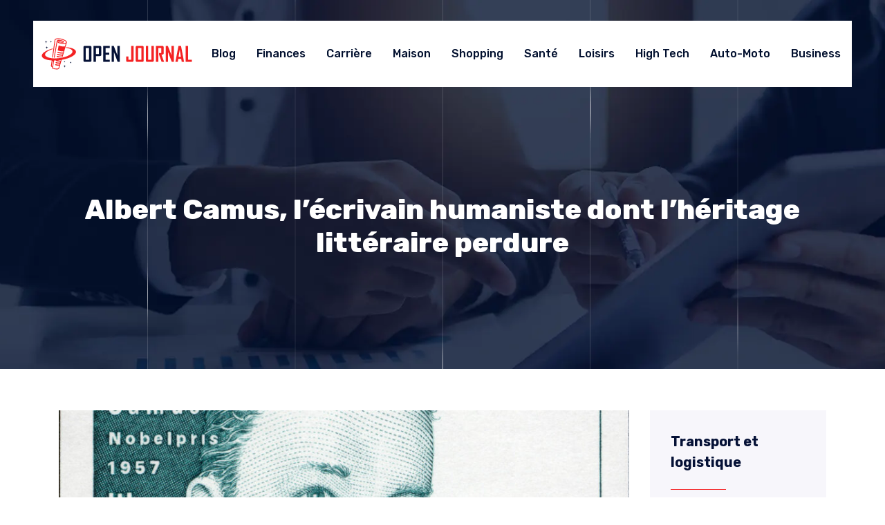

--- FILE ---
content_type: text/html; charset=UTF-8
request_url: https://www.openjournal.info/albert-camus-l-ecrivain-humaniste-dont-l-heritage-litteraire-perdure/
body_size: 12159
content:
<!DOCTYPE html>
<html>
<head lang="fr-FR">
<meta charset="UTF-8">
<meta name="viewport" content="width=device-width">
<link rel="shortcut icon" href="https://www.openjournal.info/wp-content/uploads/2022/05/open-journal-fav-03.svg" /><link val="hexafy-cleaning" ver="v 3.19.16" />
<meta name='robots' content='max-image-preview:large' />
<link rel='dns-prefetch' href='//fonts.googleapis.com' />
<link rel='dns-prefetch' href='//stackpath.bootstrapcdn.com' />
<title>Albert Camus : Humanisme et Héritage Littéraire Perdurable</title><meta name="description" content="Explorez l'impact et l'héritage d'Albert Camus, l'écrivain humaniste et existentialiste, son œuvre marquante, son Prix Nobel de littérature et la résonance de ses thèmes majeurs dans la littérature actuelle."><link rel="alternate" title="oEmbed (JSON)" type="application/json+oembed" href="https://www.openjournal.info/wp-json/oembed/1.0/embed?url=https%3A%2F%2Fwww.openjournal.info%2Falbert-camus-l-ecrivain-humaniste-dont-l-heritage-litteraire-perdure%2F" />
<link rel="alternate" title="oEmbed (XML)" type="text/xml+oembed" href="https://www.openjournal.info/wp-json/oembed/1.0/embed?url=https%3A%2F%2Fwww.openjournal.info%2Falbert-camus-l-ecrivain-humaniste-dont-l-heritage-litteraire-perdure%2F&#038;format=xml" />
<style id='wp-img-auto-sizes-contain-inline-css' type='text/css'>
img:is([sizes=auto i],[sizes^="auto," i]){contain-intrinsic-size:3000px 1500px}
/*# sourceURL=wp-img-auto-sizes-contain-inline-css */
</style>
<style id='wp-block-library-inline-css' type='text/css'>
:root{--wp-block-synced-color:#7a00df;--wp-block-synced-color--rgb:122,0,223;--wp-bound-block-color:var(--wp-block-synced-color);--wp-editor-canvas-background:#ddd;--wp-admin-theme-color:#007cba;--wp-admin-theme-color--rgb:0,124,186;--wp-admin-theme-color-darker-10:#006ba1;--wp-admin-theme-color-darker-10--rgb:0,107,160.5;--wp-admin-theme-color-darker-20:#005a87;--wp-admin-theme-color-darker-20--rgb:0,90,135;--wp-admin-border-width-focus:2px}@media (min-resolution:192dpi){:root{--wp-admin-border-width-focus:1.5px}}.wp-element-button{cursor:pointer}:root .has-very-light-gray-background-color{background-color:#eee}:root .has-very-dark-gray-background-color{background-color:#313131}:root .has-very-light-gray-color{color:#eee}:root .has-very-dark-gray-color{color:#313131}:root .has-vivid-green-cyan-to-vivid-cyan-blue-gradient-background{background:linear-gradient(135deg,#00d084,#0693e3)}:root .has-purple-crush-gradient-background{background:linear-gradient(135deg,#34e2e4,#4721fb 50%,#ab1dfe)}:root .has-hazy-dawn-gradient-background{background:linear-gradient(135deg,#faaca8,#dad0ec)}:root .has-subdued-olive-gradient-background{background:linear-gradient(135deg,#fafae1,#67a671)}:root .has-atomic-cream-gradient-background{background:linear-gradient(135deg,#fdd79a,#004a59)}:root .has-nightshade-gradient-background{background:linear-gradient(135deg,#330968,#31cdcf)}:root .has-midnight-gradient-background{background:linear-gradient(135deg,#020381,#2874fc)}:root{--wp--preset--font-size--normal:16px;--wp--preset--font-size--huge:42px}.has-regular-font-size{font-size:1em}.has-larger-font-size{font-size:2.625em}.has-normal-font-size{font-size:var(--wp--preset--font-size--normal)}.has-huge-font-size{font-size:var(--wp--preset--font-size--huge)}.has-text-align-center{text-align:center}.has-text-align-left{text-align:left}.has-text-align-right{text-align:right}.has-fit-text{white-space:nowrap!important}#end-resizable-editor-section{display:none}.aligncenter{clear:both}.items-justified-left{justify-content:flex-start}.items-justified-center{justify-content:center}.items-justified-right{justify-content:flex-end}.items-justified-space-between{justify-content:space-between}.screen-reader-text{border:0;clip-path:inset(50%);height:1px;margin:-1px;overflow:hidden;padding:0;position:absolute;width:1px;word-wrap:normal!important}.screen-reader-text:focus{background-color:#ddd;clip-path:none;color:#444;display:block;font-size:1em;height:auto;left:5px;line-height:normal;padding:15px 23px 14px;text-decoration:none;top:5px;width:auto;z-index:100000}html :where(.has-border-color){border-style:solid}html :where([style*=border-top-color]){border-top-style:solid}html :where([style*=border-right-color]){border-right-style:solid}html :where([style*=border-bottom-color]){border-bottom-style:solid}html :where([style*=border-left-color]){border-left-style:solid}html :where([style*=border-width]){border-style:solid}html :where([style*=border-top-width]){border-top-style:solid}html :where([style*=border-right-width]){border-right-style:solid}html :where([style*=border-bottom-width]){border-bottom-style:solid}html :where([style*=border-left-width]){border-left-style:solid}html :where(img[class*=wp-image-]){height:auto;max-width:100%}:where(figure){margin:0 0 1em}html :where(.is-position-sticky){--wp-admin--admin-bar--position-offset:var(--wp-admin--admin-bar--height,0px)}@media screen and (max-width:600px){html :where(.is-position-sticky){--wp-admin--admin-bar--position-offset:0px}}

/*# sourceURL=wp-block-library-inline-css */
</style><style id='wp-block-image-inline-css' type='text/css'>
.wp-block-image>a,.wp-block-image>figure>a{display:inline-block}.wp-block-image img{box-sizing:border-box;height:auto;max-width:100%;vertical-align:bottom}@media not (prefers-reduced-motion){.wp-block-image img.hide{visibility:hidden}.wp-block-image img.show{animation:show-content-image .4s}}.wp-block-image[style*=border-radius] img,.wp-block-image[style*=border-radius]>a{border-radius:inherit}.wp-block-image.has-custom-border img{box-sizing:border-box}.wp-block-image.aligncenter{text-align:center}.wp-block-image.alignfull>a,.wp-block-image.alignwide>a{width:100%}.wp-block-image.alignfull img,.wp-block-image.alignwide img{height:auto;width:100%}.wp-block-image .aligncenter,.wp-block-image .alignleft,.wp-block-image .alignright,.wp-block-image.aligncenter,.wp-block-image.alignleft,.wp-block-image.alignright{display:table}.wp-block-image .aligncenter>figcaption,.wp-block-image .alignleft>figcaption,.wp-block-image .alignright>figcaption,.wp-block-image.aligncenter>figcaption,.wp-block-image.alignleft>figcaption,.wp-block-image.alignright>figcaption{caption-side:bottom;display:table-caption}.wp-block-image .alignleft{float:left;margin:.5em 1em .5em 0}.wp-block-image .alignright{float:right;margin:.5em 0 .5em 1em}.wp-block-image .aligncenter{margin-left:auto;margin-right:auto}.wp-block-image :where(figcaption){margin-bottom:1em;margin-top:.5em}.wp-block-image.is-style-circle-mask img{border-radius:9999px}@supports ((-webkit-mask-image:none) or (mask-image:none)) or (-webkit-mask-image:none){.wp-block-image.is-style-circle-mask img{border-radius:0;-webkit-mask-image:url('data:image/svg+xml;utf8,<svg viewBox="0 0 100 100" xmlns="http://www.w3.org/2000/svg"><circle cx="50" cy="50" r="50"/></svg>');mask-image:url('data:image/svg+xml;utf8,<svg viewBox="0 0 100 100" xmlns="http://www.w3.org/2000/svg"><circle cx="50" cy="50" r="50"/></svg>');mask-mode:alpha;-webkit-mask-position:center;mask-position:center;-webkit-mask-repeat:no-repeat;mask-repeat:no-repeat;-webkit-mask-size:contain;mask-size:contain}}:root :where(.wp-block-image.is-style-rounded img,.wp-block-image .is-style-rounded img){border-radius:9999px}.wp-block-image figure{margin:0}.wp-lightbox-container{display:flex;flex-direction:column;position:relative}.wp-lightbox-container img{cursor:zoom-in}.wp-lightbox-container img:hover+button{opacity:1}.wp-lightbox-container button{align-items:center;backdrop-filter:blur(16px) saturate(180%);background-color:#5a5a5a40;border:none;border-radius:4px;cursor:zoom-in;display:flex;height:20px;justify-content:center;opacity:0;padding:0;position:absolute;right:16px;text-align:center;top:16px;width:20px;z-index:100}@media not (prefers-reduced-motion){.wp-lightbox-container button{transition:opacity .2s ease}}.wp-lightbox-container button:focus-visible{outline:3px auto #5a5a5a40;outline:3px auto -webkit-focus-ring-color;outline-offset:3px}.wp-lightbox-container button:hover{cursor:pointer;opacity:1}.wp-lightbox-container button:focus{opacity:1}.wp-lightbox-container button:focus,.wp-lightbox-container button:hover,.wp-lightbox-container button:not(:hover):not(:active):not(.has-background){background-color:#5a5a5a40;border:none}.wp-lightbox-overlay{box-sizing:border-box;cursor:zoom-out;height:100vh;left:0;overflow:hidden;position:fixed;top:0;visibility:hidden;width:100%;z-index:100000}.wp-lightbox-overlay .close-button{align-items:center;cursor:pointer;display:flex;justify-content:center;min-height:40px;min-width:40px;padding:0;position:absolute;right:calc(env(safe-area-inset-right) + 16px);top:calc(env(safe-area-inset-top) + 16px);z-index:5000000}.wp-lightbox-overlay .close-button:focus,.wp-lightbox-overlay .close-button:hover,.wp-lightbox-overlay .close-button:not(:hover):not(:active):not(.has-background){background:none;border:none}.wp-lightbox-overlay .lightbox-image-container{height:var(--wp--lightbox-container-height);left:50%;overflow:hidden;position:absolute;top:50%;transform:translate(-50%,-50%);transform-origin:top left;width:var(--wp--lightbox-container-width);z-index:9999999999}.wp-lightbox-overlay .wp-block-image{align-items:center;box-sizing:border-box;display:flex;height:100%;justify-content:center;margin:0;position:relative;transform-origin:0 0;width:100%;z-index:3000000}.wp-lightbox-overlay .wp-block-image img{height:var(--wp--lightbox-image-height);min-height:var(--wp--lightbox-image-height);min-width:var(--wp--lightbox-image-width);width:var(--wp--lightbox-image-width)}.wp-lightbox-overlay .wp-block-image figcaption{display:none}.wp-lightbox-overlay button{background:none;border:none}.wp-lightbox-overlay .scrim{background-color:#fff;height:100%;opacity:.9;position:absolute;width:100%;z-index:2000000}.wp-lightbox-overlay.active{visibility:visible}@media not (prefers-reduced-motion){.wp-lightbox-overlay.active{animation:turn-on-visibility .25s both}.wp-lightbox-overlay.active img{animation:turn-on-visibility .35s both}.wp-lightbox-overlay.show-closing-animation:not(.active){animation:turn-off-visibility .35s both}.wp-lightbox-overlay.show-closing-animation:not(.active) img{animation:turn-off-visibility .25s both}.wp-lightbox-overlay.zoom.active{animation:none;opacity:1;visibility:visible}.wp-lightbox-overlay.zoom.active .lightbox-image-container{animation:lightbox-zoom-in .4s}.wp-lightbox-overlay.zoom.active .lightbox-image-container img{animation:none}.wp-lightbox-overlay.zoom.active .scrim{animation:turn-on-visibility .4s forwards}.wp-lightbox-overlay.zoom.show-closing-animation:not(.active){animation:none}.wp-lightbox-overlay.zoom.show-closing-animation:not(.active) .lightbox-image-container{animation:lightbox-zoom-out .4s}.wp-lightbox-overlay.zoom.show-closing-animation:not(.active) .lightbox-image-container img{animation:none}.wp-lightbox-overlay.zoom.show-closing-animation:not(.active) .scrim{animation:turn-off-visibility .4s forwards}}@keyframes show-content-image{0%{visibility:hidden}99%{visibility:hidden}to{visibility:visible}}@keyframes turn-on-visibility{0%{opacity:0}to{opacity:1}}@keyframes turn-off-visibility{0%{opacity:1;visibility:visible}99%{opacity:0;visibility:visible}to{opacity:0;visibility:hidden}}@keyframes lightbox-zoom-in{0%{transform:translate(calc((-100vw + var(--wp--lightbox-scrollbar-width))/2 + var(--wp--lightbox-initial-left-position)),calc(-50vh + var(--wp--lightbox-initial-top-position))) scale(var(--wp--lightbox-scale))}to{transform:translate(-50%,-50%) scale(1)}}@keyframes lightbox-zoom-out{0%{transform:translate(-50%,-50%) scale(1);visibility:visible}99%{visibility:visible}to{transform:translate(calc((-100vw + var(--wp--lightbox-scrollbar-width))/2 + var(--wp--lightbox-initial-left-position)),calc(-50vh + var(--wp--lightbox-initial-top-position))) scale(var(--wp--lightbox-scale));visibility:hidden}}
/*# sourceURL=https://www.openjournal.info/wp-includes/blocks/image/style.min.css */
</style>
<style id='global-styles-inline-css' type='text/css'>
:root{--wp--preset--aspect-ratio--square: 1;--wp--preset--aspect-ratio--4-3: 4/3;--wp--preset--aspect-ratio--3-4: 3/4;--wp--preset--aspect-ratio--3-2: 3/2;--wp--preset--aspect-ratio--2-3: 2/3;--wp--preset--aspect-ratio--16-9: 16/9;--wp--preset--aspect-ratio--9-16: 9/16;--wp--preset--color--black: #000000;--wp--preset--color--cyan-bluish-gray: #abb8c3;--wp--preset--color--white: #ffffff;--wp--preset--color--pale-pink: #f78da7;--wp--preset--color--vivid-red: #cf2e2e;--wp--preset--color--luminous-vivid-orange: #ff6900;--wp--preset--color--luminous-vivid-amber: #fcb900;--wp--preset--color--light-green-cyan: #7bdcb5;--wp--preset--color--vivid-green-cyan: #00d084;--wp--preset--color--pale-cyan-blue: #8ed1fc;--wp--preset--color--vivid-cyan-blue: #0693e3;--wp--preset--color--vivid-purple: #9b51e0;--wp--preset--gradient--vivid-cyan-blue-to-vivid-purple: linear-gradient(135deg,rgb(6,147,227) 0%,rgb(155,81,224) 100%);--wp--preset--gradient--light-green-cyan-to-vivid-green-cyan: linear-gradient(135deg,rgb(122,220,180) 0%,rgb(0,208,130) 100%);--wp--preset--gradient--luminous-vivid-amber-to-luminous-vivid-orange: linear-gradient(135deg,rgb(252,185,0) 0%,rgb(255,105,0) 100%);--wp--preset--gradient--luminous-vivid-orange-to-vivid-red: linear-gradient(135deg,rgb(255,105,0) 0%,rgb(207,46,46) 100%);--wp--preset--gradient--very-light-gray-to-cyan-bluish-gray: linear-gradient(135deg,rgb(238,238,238) 0%,rgb(169,184,195) 100%);--wp--preset--gradient--cool-to-warm-spectrum: linear-gradient(135deg,rgb(74,234,220) 0%,rgb(151,120,209) 20%,rgb(207,42,186) 40%,rgb(238,44,130) 60%,rgb(251,105,98) 80%,rgb(254,248,76) 100%);--wp--preset--gradient--blush-light-purple: linear-gradient(135deg,rgb(255,206,236) 0%,rgb(152,150,240) 100%);--wp--preset--gradient--blush-bordeaux: linear-gradient(135deg,rgb(254,205,165) 0%,rgb(254,45,45) 50%,rgb(107,0,62) 100%);--wp--preset--gradient--luminous-dusk: linear-gradient(135deg,rgb(255,203,112) 0%,rgb(199,81,192) 50%,rgb(65,88,208) 100%);--wp--preset--gradient--pale-ocean: linear-gradient(135deg,rgb(255,245,203) 0%,rgb(182,227,212) 50%,rgb(51,167,181) 100%);--wp--preset--gradient--electric-grass: linear-gradient(135deg,rgb(202,248,128) 0%,rgb(113,206,126) 100%);--wp--preset--gradient--midnight: linear-gradient(135deg,rgb(2,3,129) 0%,rgb(40,116,252) 100%);--wp--preset--font-size--small: 13px;--wp--preset--font-size--medium: 20px;--wp--preset--font-size--large: 36px;--wp--preset--font-size--x-large: 42px;--wp--preset--spacing--20: 0.44rem;--wp--preset--spacing--30: 0.67rem;--wp--preset--spacing--40: 1rem;--wp--preset--spacing--50: 1.5rem;--wp--preset--spacing--60: 2.25rem;--wp--preset--spacing--70: 3.38rem;--wp--preset--spacing--80: 5.06rem;--wp--preset--shadow--natural: 6px 6px 9px rgba(0, 0, 0, 0.2);--wp--preset--shadow--deep: 12px 12px 50px rgba(0, 0, 0, 0.4);--wp--preset--shadow--sharp: 6px 6px 0px rgba(0, 0, 0, 0.2);--wp--preset--shadow--outlined: 6px 6px 0px -3px rgb(255, 255, 255), 6px 6px rgb(0, 0, 0);--wp--preset--shadow--crisp: 6px 6px 0px rgb(0, 0, 0);}:where(.is-layout-flex){gap: 0.5em;}:where(.is-layout-grid){gap: 0.5em;}body .is-layout-flex{display: flex;}.is-layout-flex{flex-wrap: wrap;align-items: center;}.is-layout-flex > :is(*, div){margin: 0;}body .is-layout-grid{display: grid;}.is-layout-grid > :is(*, div){margin: 0;}:where(.wp-block-columns.is-layout-flex){gap: 2em;}:where(.wp-block-columns.is-layout-grid){gap: 2em;}:where(.wp-block-post-template.is-layout-flex){gap: 1.25em;}:where(.wp-block-post-template.is-layout-grid){gap: 1.25em;}.has-black-color{color: var(--wp--preset--color--black) !important;}.has-cyan-bluish-gray-color{color: var(--wp--preset--color--cyan-bluish-gray) !important;}.has-white-color{color: var(--wp--preset--color--white) !important;}.has-pale-pink-color{color: var(--wp--preset--color--pale-pink) !important;}.has-vivid-red-color{color: var(--wp--preset--color--vivid-red) !important;}.has-luminous-vivid-orange-color{color: var(--wp--preset--color--luminous-vivid-orange) !important;}.has-luminous-vivid-amber-color{color: var(--wp--preset--color--luminous-vivid-amber) !important;}.has-light-green-cyan-color{color: var(--wp--preset--color--light-green-cyan) !important;}.has-vivid-green-cyan-color{color: var(--wp--preset--color--vivid-green-cyan) !important;}.has-pale-cyan-blue-color{color: var(--wp--preset--color--pale-cyan-blue) !important;}.has-vivid-cyan-blue-color{color: var(--wp--preset--color--vivid-cyan-blue) !important;}.has-vivid-purple-color{color: var(--wp--preset--color--vivid-purple) !important;}.has-black-background-color{background-color: var(--wp--preset--color--black) !important;}.has-cyan-bluish-gray-background-color{background-color: var(--wp--preset--color--cyan-bluish-gray) !important;}.has-white-background-color{background-color: var(--wp--preset--color--white) !important;}.has-pale-pink-background-color{background-color: var(--wp--preset--color--pale-pink) !important;}.has-vivid-red-background-color{background-color: var(--wp--preset--color--vivid-red) !important;}.has-luminous-vivid-orange-background-color{background-color: var(--wp--preset--color--luminous-vivid-orange) !important;}.has-luminous-vivid-amber-background-color{background-color: var(--wp--preset--color--luminous-vivid-amber) !important;}.has-light-green-cyan-background-color{background-color: var(--wp--preset--color--light-green-cyan) !important;}.has-vivid-green-cyan-background-color{background-color: var(--wp--preset--color--vivid-green-cyan) !important;}.has-pale-cyan-blue-background-color{background-color: var(--wp--preset--color--pale-cyan-blue) !important;}.has-vivid-cyan-blue-background-color{background-color: var(--wp--preset--color--vivid-cyan-blue) !important;}.has-vivid-purple-background-color{background-color: var(--wp--preset--color--vivid-purple) !important;}.has-black-border-color{border-color: var(--wp--preset--color--black) !important;}.has-cyan-bluish-gray-border-color{border-color: var(--wp--preset--color--cyan-bluish-gray) !important;}.has-white-border-color{border-color: var(--wp--preset--color--white) !important;}.has-pale-pink-border-color{border-color: var(--wp--preset--color--pale-pink) !important;}.has-vivid-red-border-color{border-color: var(--wp--preset--color--vivid-red) !important;}.has-luminous-vivid-orange-border-color{border-color: var(--wp--preset--color--luminous-vivid-orange) !important;}.has-luminous-vivid-amber-border-color{border-color: var(--wp--preset--color--luminous-vivid-amber) !important;}.has-light-green-cyan-border-color{border-color: var(--wp--preset--color--light-green-cyan) !important;}.has-vivid-green-cyan-border-color{border-color: var(--wp--preset--color--vivid-green-cyan) !important;}.has-pale-cyan-blue-border-color{border-color: var(--wp--preset--color--pale-cyan-blue) !important;}.has-vivid-cyan-blue-border-color{border-color: var(--wp--preset--color--vivid-cyan-blue) !important;}.has-vivid-purple-border-color{border-color: var(--wp--preset--color--vivid-purple) !important;}.has-vivid-cyan-blue-to-vivid-purple-gradient-background{background: var(--wp--preset--gradient--vivid-cyan-blue-to-vivid-purple) !important;}.has-light-green-cyan-to-vivid-green-cyan-gradient-background{background: var(--wp--preset--gradient--light-green-cyan-to-vivid-green-cyan) !important;}.has-luminous-vivid-amber-to-luminous-vivid-orange-gradient-background{background: var(--wp--preset--gradient--luminous-vivid-amber-to-luminous-vivid-orange) !important;}.has-luminous-vivid-orange-to-vivid-red-gradient-background{background: var(--wp--preset--gradient--luminous-vivid-orange-to-vivid-red) !important;}.has-very-light-gray-to-cyan-bluish-gray-gradient-background{background: var(--wp--preset--gradient--very-light-gray-to-cyan-bluish-gray) !important;}.has-cool-to-warm-spectrum-gradient-background{background: var(--wp--preset--gradient--cool-to-warm-spectrum) !important;}.has-blush-light-purple-gradient-background{background: var(--wp--preset--gradient--blush-light-purple) !important;}.has-blush-bordeaux-gradient-background{background: var(--wp--preset--gradient--blush-bordeaux) !important;}.has-luminous-dusk-gradient-background{background: var(--wp--preset--gradient--luminous-dusk) !important;}.has-pale-ocean-gradient-background{background: var(--wp--preset--gradient--pale-ocean) !important;}.has-electric-grass-gradient-background{background: var(--wp--preset--gradient--electric-grass) !important;}.has-midnight-gradient-background{background: var(--wp--preset--gradient--midnight) !important;}.has-small-font-size{font-size: var(--wp--preset--font-size--small) !important;}.has-medium-font-size{font-size: var(--wp--preset--font-size--medium) !important;}.has-large-font-size{font-size: var(--wp--preset--font-size--large) !important;}.has-x-large-font-size{font-size: var(--wp--preset--font-size--x-large) !important;}
/*# sourceURL=global-styles-inline-css */
</style>

<style id='classic-theme-styles-inline-css' type='text/css'>
/*! This file is auto-generated */
.wp-block-button__link{color:#fff;background-color:#32373c;border-radius:9999px;box-shadow:none;text-decoration:none;padding:calc(.667em + 2px) calc(1.333em + 2px);font-size:1.125em}.wp-block-file__button{background:#32373c;color:#fff;text-decoration:none}
/*# sourceURL=/wp-includes/css/classic-themes.min.css */
</style>
<link rel='stylesheet' id='sow-google-font-rubik-css' href='https://fonts.googleapis.com/css?family=Rubik%3A700&#038;ver=0b9cb84b9a3a36914cd395203e015891' type='text/css' media='all' />
<link rel='stylesheet' id='sow-headline-default-a3383abdd091-css' href='https://www.openjournal.info/wp-content/uploads/siteorigin-widgets/sow-headline-default-a3383abdd091.css?ver=0b9cb84b9a3a36914cd395203e015891' type='text/css' media='all' />
<link rel='stylesheet' id='sow-headline-default-f784d01d3fe4-css' href='https://www.openjournal.info/wp-content/uploads/siteorigin-widgets/sow-headline-default-f784d01d3fe4.css?ver=0b9cb84b9a3a36914cd395203e015891' type='text/css' media='all' />
<link rel='stylesheet' id='sow-headline-default-54f9c87c127b-css' href='https://www.openjournal.info/wp-content/uploads/siteorigin-widgets/sow-headline-default-54f9c87c127b.css?ver=0b9cb84b9a3a36914cd395203e015891' type='text/css' media='all' />
<link rel='stylesheet' id='sow-google-font-montserrat-css' href='https://fonts.googleapis.com/css?family=Montserrat%3A700&#038;display=swap&#038;ver=0b9cb84b9a3a36914cd395203e015891' type='text/css' media='all' />
<link rel='stylesheet' id='sow-headline-default-05d13cdf535a-css' href='https://www.openjournal.info/wp-content/uploads/siteorigin-widgets/sow-headline-default-05d13cdf535a.css?ver=0b9cb84b9a3a36914cd395203e015891' type='text/css' media='all' />
<link rel='stylesheet' id='sow-headline-default-d7e037e7f177-css' href='https://www.openjournal.info/wp-content/uploads/siteorigin-widgets/sow-headline-default-d7e037e7f177.css?ver=0b9cb84b9a3a36914cd395203e015891' type='text/css' media='all' />
<link rel='stylesheet' id='default-css' href='https://www.openjournal.info/wp-content/themes/factory-templates-3/style.css?ver=0b9cb84b9a3a36914cd395203e015891' type='text/css' media='all' />
<link rel='stylesheet' id='bootstrap4-css' href='https://www.openjournal.info/wp-content/themes/factory-templates-3/css/bootstrap4/bootstrap.min.css?ver=0b9cb84b9a3a36914cd395203e015891' type='text/css' media='all' />
<link rel='stylesheet' id='font-awesome-css' href='https://stackpath.bootstrapcdn.com/font-awesome/4.7.0/css/font-awesome.min.css?ver=0b9cb84b9a3a36914cd395203e015891' type='text/css' media='all' />
<link rel='stylesheet' id='custom-post-css' href='https://www.openjournal.info/wp-content/themes/factory-templates-3/css/custom-post.css?ver=0b9cb84b9a3a36914cd395203e015891' type='text/css' media='all' />
<link rel='stylesheet' id='global-css' href='https://www.openjournal.info/wp-content/themes/factory-templates-3/css/global.css?ver=0b9cb84b9a3a36914cd395203e015891' type='text/css' media='all' />
<link rel='stylesheet' id='style-css' href='https://www.openjournal.info/wp-content/themes/factory-templates-3/css/template.css?ver=0b9cb84b9a3a36914cd395203e015891' type='text/css' media='all' />
<link rel='stylesheet' id='animate-css-css' href='https://www.openjournal.info/wp-content/themes/factory-templates-3/includes/admin/css/animate.min.css?ver=0b9cb84b9a3a36914cd395203e015891' type='text/css' media='all' />
<script type="text/javascript" src="https://www.openjournal.info/wp-content/themes/factory-templates-3/js/jquery.min.js?ver=0b9cb84b9a3a36914cd395203e015891" id="jquery-js"></script>
<link rel="https://api.w.org/" href="https://www.openjournal.info/wp-json/" /><link rel="alternate" title="JSON" type="application/json" href="https://www.openjournal.info/wp-json/wp/v2/posts/448" /><link rel="EditURI" type="application/rsd+xml" title="RSD" href="https://www.openjournal.info/xmlrpc.php?rsd" />
<link rel="canonical" href="https://www.openjournal.info/albert-camus-l-ecrivain-humaniste-dont-l-heritage-litteraire-perdure/" />
<link rel='shortlink' href='https://www.openjournal.info/?p=448' />


<script type="application/ld+json">
{
    "@context": "https://schema.org",
    "@graph": [
        {
            "@type": "WebSite",
            "@id": "https://www.openjournal.info#website",
            "url": "https://www.openjournal.info",
            "name": "openjournal",
            "inLanguage": "fr-FR",
            "publisher": {
                "@id": "https://www.openjournal.info#organization"
            }
        },
        {
            "@type": "Organization",
            "@id": "https://www.openjournal.info#organization",
            "name": "openjournal",
            "url": "https://www.openjournal.info",
            "logo": {
                "@type": "ImageObject",
                "@id": "https://www.openjournal.info#logo",
                "url": "https://www.openjournal.info"
            }
        },
        {
            "@type": "WebPage",
            "@id": "https://www.openjournal.info/albert-camus-l-ecrivain-humaniste-dont-l-heritage-litteraire-perdure/#webpage",
            "url": "https://www.openjournal.info/albert-camus-l-ecrivain-humaniste-dont-l-heritage-litteraire-perdure/",
            "name": "Albert Camus : Humanisme et Héritage Littéraire Perdurable",
            "isPartOf": {
                "@id": "https://www.openjournal.info#website"
            },
            "breadcrumb": {
                "@id": "https://www.openjournal.info/albert-camus-l-ecrivain-humaniste-dont-l-heritage-litteraire-perdure/#breadcrumb"
            },
            "inLanguage": "fr_FR",
            "primaryImageOfPage": {
                "@id": "https://www.openjournal.info/wp-content/uploads/2023/12/301220231703898691.jpeg"
            }
        },
        {
            "@type": "Article",
            "@id": "https://www.openjournal.info/albert-camus-l-ecrivain-humaniste-dont-l-heritage-litteraire-perdure/#article",
            "headline": "Albert Camus, l&rsquo;écrivain humaniste dont l&rsquo;héritage littéraire perdure",
            "description": "Explorez l&apos;impact et l&apos;héritage d&apos;Albert Camus, l&apos;écrivain humaniste et existentialiste, son œuvre marquante, son Prix Nobel de littérature et la résonance de ses thèmes majeurs dans la littérature actuelle.",
            "mainEntityOfPage": {
                "@id": "https://www.openjournal.info/albert-camus-l-ecrivain-humaniste-dont-l-heritage-litteraire-perdure/#webpage"
            },
            "image": {
                "@type": "ImageObject",
                "url": "https://www.openjournal.info/wp-content/uploads/2023/12/301220231703898691.jpeg",
                "width": 1180,
                "height": 620
            },
            "wordCount": 780,
            "isAccessibleForFree": true,
            "articleSection": [
                "Blog"
            ],
            "datePublished": "2023-12-28T00:00:00+00:00",
            "author": {
                "@id": "https://www.openjournal.info/author/netlinking_user#person"
            },
            "publisher": {
                "@id": "https://www.openjournal.info#organization"
            },
            "inLanguage": "fr-FR"
        },
        {
            "@type": "BreadcrumbList",
            "@id": "https://www.openjournal.info/albert-camus-l-ecrivain-humaniste-dont-l-heritage-litteraire-perdure/#breadcrumb",
            "itemListElement": [
                {
                    "@type": "ListItem",
                    "position": 1,
                    "name": "Accueil",
                    "item": "https://www.openjournal.info/"
                },
                {
                    "@type": "ListItem",
                    "position": 2,
                    "name": "Blog",
                    "item": "https://www.openjournal.info/blog/"
                },
                {
                    "@type": "ListItem",
                    "position": 3,
                    "name": "Albert Camus, l&rsquo;écrivain humaniste dont l&rsquo;héritage littéraire perdure",
                    "item": "https://www.openjournal.info/albert-camus-l-ecrivain-humaniste-dont-l-heritage-litteraire-perdure/"
                }
            ]
        }
    ]
}</script>


<meta name="google-site-verification" content="fSYFVjX46bP1QRAyWODnp227hb_W7XsAq5iYpa7W5to" />
<meta name="google-site-verification" content="eTd2j_xOw-tDW4mFtA1H-tjPaxPdT3Gr4XkRBBwy_Ac" /><style type="text/css">
  
.default_color_background,.menu-bars{background-color : #f42223 }
.default_color_text,a,h1 span,h2 span,h3 span,h4 span,h5 span,h6 span{color :#f42223 }
.navigation li a,.navigation li.disabled,.navigation li.active a,.owl-dots .owl-dot.active span,.owl-dots .owl-dot:hover span{background-color: #f42223;}
.block-spc{border-color:#f42223}
.default_color_border{border-color : #f42223 }
.fa-bars,.overlay-nav .close{color: #f42223;}
nav li a:after{background-color: #f42223;}
a{color : #f42223 }
a:hover{color : #9b90c7 }
.archive h2 a{color :#051136}
.main-menu,.bottom-menu{background-color:transparent;}
body:not(.home) .main-menu{position: absolute;}
.scrolling-down{background-color:#ffffff;}
@media (max-width: 1199px){.main-menu{background-color:#ffffff;}}
.sub-menu,.sliding-menu{background-color:#ffffff;}
.main-menu{box-shadow: none;-moz-box-shadow: none;-webkit-box-shadow: none;}
.main-menu{padding : 0px 0px 0px 0px }
.main-menu.scrolling-down{padding : 0px 0px 0px 0px!important; }
nav{background-color: #ffffff!important; }
.main-menu.scrolling-down{-webkit-box-shadow: 0 2px 13px 0 rgba(0, 0, 0, .1);-moz-box-shadow: 0 2px 13px 0 rgba(0, 0, 0, .1);box-shadow: 0 2px 13px 0 rgba(0, 0, 0, .1);}   
nav li a{font-size:16px;}
nav li a{line-height:26px;}
nav li a{color:#010f2e!important;}
nav li:hover > a,.current-menu-item > a{color:#f42223!important;}
.scrolling-down nav li a{color:#010f2e!important;}
.scrolling-down nav li:hover a,.scrolling-down .current-menu-item a{color:#f42223!important;}
.sub-menu a,.sliding-menu a{color:#010f2e!important;}
.archive h1{color:#ffffff!important;}
.archive h1,.single h1{text-align:center!important;}
.single h1{color:#ffffff!important;}
#logo{padding:20px 10px 20px 10px;}
.archive .readmore{background-color:#051136;}
.archive .readmore{color:#ffffff;}
.archive .readmore:hover{background-color:#f42223;}
.archive .readmore:hover{color:#ffffff;}
.archive .readmore{padding:5px 15px 5px 15px;}
.scrolling-down .logo-main{display: none;}
.scrolling-down .logo-sticky{display:inline-block;}
.home .post-content p a{color:#f42223}
.home .post-content p a:hover{color:#9b90c7}
.subheader{padding:280px 0px 150px}
footer{padding:100px 0px 0px}
.home footer a{color:#f42223}
.single h2{font-size:22px!important}    
.single h3{font-size:18px!important}    
.single h4{font-size:15px!important}    
.single h5{font-size:15px!important}    
.single h6{font-size:15px!important}    
@media(max-width: 1024px){.main-menu.scrolling-down{position: fixed !important;}}
.widget_sidebar{margin-bottom: 30px;}
:root {
    --color-primary: #f42223;
    --color-primary-light: #fff0f1;
    --color-primary-dark: #8d0f10;
}
blockquote, .block-spc {
    background: #463d5a;
    padding: 20px;
color: #fff;
}
.single table th {
    background: var(--color-primary-dark);
    color: #fff;
}
.key-takeaways{
    background: #f2f3f4;
    padding: 30px 30px 10px;
    border-radius: 10px;
    width: 100%;
    margin: 40px 0;
    color:inherit;
}
.key-takeaways p{
    font-size: 21px;
     color: var(--color-primary-dark);
    font-weight: 600;
position:relative;
}

.key-takeaways p:first-child {
font-size: 1em;
font-weight: 600;
color: #000;
text-transform: uppercase;
letter-spacing: 1px;
margin: 0 0 15px 0;
display: inline-block;
border-bottom: 2px solid var(--color-primary);
padding-bottom: 5px;
}

.key-takeaways ul li{padding-bottom:10px;}
.dt-published{
font-size: 13px;
    border-bottom: 1px solid #f1f1f1;
    padding-bottom: 10px;
    padding-top: 10px;
    border-top: 1px solid #f1f1f1;
    font-style: italic;
    font-weight: 500;
    position: relative;
    padding-left: 34px;
}
.dt-published:after {
    content: '\f1f6';
    font-size: 23px;
    font-family: bootstrap-icons;
    position: absolute;
    top: 8px;
    left: 0px;
    font-style: normal;
    color: var(--color-primary-dark);
}


blockquote{
font-size: 16px;
    line-height: 1.5rem;
    position: relative;
    font-weight: 500;
    border: 2px solid var(--color-primary);
    border-radius: 20px;
    padding: 30px 30px 10px;
    margin-top: 35px;
    color: rgba(17, 17, 17, 0.8);
    background: none;
    margin-bottom: 35px;
}
blockquote:before{
content: 'i';
    width: 44px;
    height: 44px;
    background-color: var(--color-primary);
    border-radius: 50px 50px 20px 50px;
    border: 4px solid #fff;
    position: absolute;
    margin: -45px 0 0 -50px;
    font-family: bootstrap-icons;
    font-size: 25px;
    color: #fff;
    padding: 6px 7px;
    text-align: center;
}
cite{    font-size: 13px;}


.actionable-list h3{margin-bottom: 20px}


.case-study-block, .actionable-list{
    border: 2px solid var(--color-primary);
    border-radius: 7px;
    padding: 30px 30px 10px;
    margin-bottom: 30px;
    margin-top: 30px;
    position: relative;
    z-index: 1;
}
.single .post-data ul li, .single .post-data ol li{    padding-bottom: 10px;}

.summary-block p, .summary-block h2 {  font-weight: 500;}
.single .post-data ul li::marker , .single .post-data ol li::marker{   color: var(--color-primary);}


.block-spc {
border-color: transparent;
    background: transparent;
    border: none;
    color: var(--color-text);
    font-style: italic;
    margin-top: 0;
    margin-bottom: 10px;
}

.faq-block .question{
    font-weight: 500;
    color: var(--color-primary-dark);
    font-size: 17px;
    line-height: 28px;
margin-top:10px;
margin-bottom: 0;
}
.faq-block .answer{    background: #f2f3f4;
    padding: 20px;
    border-radius: 3px;
    margin-top: 20px;}
 .faq-block h2{margin-bottom: 15px}

 .instant-answer p:first-child{
    font-weight: 600;
    color: #000;
    font-size: 18px;
    line-height: 28px;
    margin-top: 10px;
    margin-bottom: 0;
}
.instant-answer .answer {
    background: transparent;
    padding: 10px;
    border-radius: 3px;
}
.instant-answer{border: 2px solid var(--color-primary);
    padding: 20px 20px 10px;
    border-radius: 7px;
    margin-bottom: 20px;}
    .nav-post-cat{padding-top:30px;}
.case-study-block-title{color: #060815;
    line-height: 1.5;
    font-weight: 600;
    font-size: 18px;}
.faq-block h2 {  margin-top: 30px;}
</style>
</head>
<body class="wp-singular post-template-default single single-post postid-448 single-format-standard wp-theme-factory-templates-3 catid-2 " style="">	
<div class="normal-menu menu-to-right main-menu fixed-top">	
<div class="container-fluid pl-5 pr-5">

<nav class="navbar navbar-expand-xl pl-0 pr-0">

<a id="logo" href="https://www.openjournal.info">
<img class="logo-main" src="https://www.openjournal.info/wp-content/uploads/2022/05/open-journal-logo-01.svg" alt="logo">
<img class="logo-sticky" src="https://www.openjournal.info/wp-content/uploads/2022/05/open-journal-logo-01.svg" alt="logo"></a>
	


<button class="navbar-toggler" type="button" data-toggle="collapse" data-target="#navbarsExample06" aria-controls="navbarsExample06" aria-expanded="false" aria-label="Toggle navigation">
<span class="navbar-toggler-icon">
<div class="menu_btn">	
<div class="menu-bars"></div>
<div class="menu-bars"></div>
<div class="menu-bars"></div>
</div>
</span>
</button> 
<div class="collapse navbar-collapse" id="navbarsExample06">
<ul id="main-menu" class="navbar-nav ml-auto"><li id="menu-item-170" class="menu-item menu-item-type-taxonomy menu-item-object-category current-post-ancestor current-menu-parent current-post-parent"><a href="https://www.openjournal.info/blog/">Blog</a></li>
<li id="menu-item-171" class="menu-item menu-item-type-taxonomy menu-item-object-category"><a href="https://www.openjournal.info/finances/">Finances</a></li>
<li id="menu-item-172" class="menu-item menu-item-type-taxonomy menu-item-object-category"><a href="https://www.openjournal.info/carriere/">Carrière</a></li>
<li id="menu-item-173" class="menu-item menu-item-type-taxonomy menu-item-object-category"><a href="https://www.openjournal.info/maison/">Maison</a></li>
<li id="menu-item-174" class="menu-item menu-item-type-taxonomy menu-item-object-category"><a href="https://www.openjournal.info/shopping/">Shopping</a></li>
<li id="menu-item-175" class="menu-item menu-item-type-taxonomy menu-item-object-category"><a href="https://www.openjournal.info/sante/">Santé</a></li>
<li id="menu-item-176" class="menu-item menu-item-type-taxonomy menu-item-object-category"><a href="https://www.openjournal.info/loisirs/">Loisirs</a></li>
<li id="menu-item-177" class="menu-item menu-item-type-taxonomy menu-item-object-category"><a href="https://www.openjournal.info/high-tech/">High Tech</a></li>
<li id="menu-item-178" class="menu-item menu-item-type-taxonomy menu-item-object-category"><a href="https://www.openjournal.info/auto-moto/">Auto-Moto</a></li>
<li id="menu-item-179" class="menu-item menu-item-type-taxonomy menu-item-object-category"><a href="https://www.openjournal.info/business/">Business</a></li>
</ul></div>
</nav>
</div>
</div>
<div class="main">
	<div class="subheader" style="background-position:bottom;background-image:url(https://www.openjournal.info/wp-content/uploads/2022/05/categorie.webp);">
<div id="mask" style=""></div>	<div class="container"><h1 class="title">Albert Camus, l&rsquo;écrivain humaniste dont l&rsquo;héritage littéraire perdure</h1></div>
</div>
<div class="container">
<div class="row">
<div class="post-data col-md-9 col-lg-9 col-xs-12">
<div class="post-thumb text-center">
<img width="880" height="300" src="https://www.openjournal.info/wp-content/uploads/2023/12/301220231703898691-880x300.jpeg" class="attachment-post-large size-post-large wp-post-image" alt="Albert Camus" decoding="async" fetchpriority="high" /></div>
<div class="blog-post-content">
<article>	
<div style="text-align:justify">
<p>Albert Camus, l&rsquo;écrivain humaniste, a laissé derrière lui un héritage littéraire incontestable. Sa philosophie, profondément imprégnée d&rsquo;humanisme, a marqué ses œuvres, lui conférant une place irremplaçable dans la littérature mondiale. De « L&rsquo;Homme révolté » à « L&rsquo;Étranger », ses écrits ont résonné avec l&rsquo;existentialisme, reflet d&rsquo;une époque parsemée de révolutions intellectuelles. Son style unique, façonné par diverses influences littéraires, continue d&rsquo;inspirer les écrivains contemporains. Avec le Prix Nobel en poche, Camus a su transmettre ses idées sur la liberté et la justice, tout en explorant la condition humaine avec une acuité remarquable.</p>
<h2>Albert Camus et la philosophie humaniste : une exploration de son œuvre</h2>
<p>En se plongeant dans le patrimoine littéraire, une figure se démarque par sa pensée unique et sa contribution à la philosophie humaniste. <a target="_blank" rel="" href="https://www.lessaintsperes.fr/55_albert-camus">Albert Camus</a>, par ses œuvres emblématiques, a laissé une trace indélébile en littérature.</p>
<h3>La philosophie humaniste de Camus : une analyse de « L&rsquo;Homme révolté »</h3>
<p>Le roman « L&rsquo;Homme révolté » présente une analyse approfondie des principes humanistes de Camus. L&rsquo;humanisme de Camus se distingue par une valorisation de l&rsquo;humain et de la liberté individuelle, tout en dénonçant l&rsquo;absurdité de la condition humaine.</p>
<h3>L&rsquo;impact de l&rsquo;existentialisme sur les romans de Camus, notamment « L&rsquo;Étranger »</h3>
<p>L&rsquo;existentialisme a grandement influencé la plume de Camus. Son roman « L&rsquo;Étranger » en est un parfait exemple. Ses personnages, confrontés à l&rsquo;absurde de leur existence, cherchent à donner un sens à leur vie.</p>
<h3>Les influences littéraires qui ont façonné le style d&rsquo;écriture de Camus</h3>
<p>Le style d&rsquo;écriture de Camus a été façonné par diverses influences littéraires. Un dictionnaire interactif permet de comprendre son langage unique, en proposant des définitions, des exemples et des explications.</p>
<h2>L&rsquo;impact du Prix Nobel et de l&rsquo;existentialisme dans la carrière de Camus</h2>
<p>L&rsquo;attribution du prix Nobel de littérature à Albert Camus en 1957 fut un tournant dans sa carrière. Cette reconnaissance internationale a amplifié la visibilité de son œuvre et a contribué à asseoir sa réputation d&rsquo;écrivain humaniste.</p>
<h3>L&rsquo;importance du Prix Nobel de littérature dans la carrière de Camus</h3>
<p>Albert Camus, récipiendaire du prix Nobel, a vu sa carrière prendre un essor phénoménal après cette distinction. Les ventes de ses œuvres ont augmenté, son aura littéraire s&rsquo;est étendue à l&rsquo;échelle mondiale, lui offrant une plateforme pour diffuser ses idées humanistes.</p>
<h3>La résonance du roman « L&rsquo;Étranger » avec l&rsquo;existentialisme</h3>
<p>En dépit de sa réticence à être étiqueté comme existentialiste, l&rsquo;œuvre de Camus, et en particulier son roman « L&rsquo;Étranger », est souvent associée à cette philosophie. Le protagoniste de ce roman, Meursault, incarne l&rsquo;absurde de l&rsquo;existence, concept clé de l&rsquo;existentialisme.</p>
<h3>L&rsquo;impact mondial des œuvres de Camus dans le milieu littéraire</h3>
<p>L&rsquo;association de Camus avec le Prix Nobel et l&rsquo;existentialisme a eu un impact indéniable sur la littérature mondiale. Son œuvre a influencé de nombreux auteurs et continue à être étudiée et appréciée pour sa profondeur et sa pertinence.</p>
<table>
<tbody>
<tr>
<th colspan="1" rowspan="1">
<p>Œuvre</p>
</th>
<th colspan="1" rowspan="1">
<p>Date de publication</p>
</th>
<th colspan="1" rowspan="1">
<p>Impact</p>
</th>
</tr>
<tr>
<td colspan="1" rowspan="1">
<p>L&rsquo;Étranger</p>
</td>
<td colspan="1" rowspan="1">
<p>1942</p>
</td>
<td colspan="1" rowspan="1">
<p>Considéré comme un chef-d&rsquo;œuvre de l&rsquo;existentialisme</p>
</td>
</tr>
<tr>
<td colspan="1" rowspan="1">
<p>Le Mythe de Sisyphe</p>
</td>
<td colspan="1" rowspan="1">
<p>1942</p>
</td>
<td colspan="1" rowspan="1">
<p>Une exploration profonde de l&rsquo;absurdité de l&rsquo;existence</p>
</td>
</tr>
<tr>
<td colspan="1" rowspan="1">
<p>La Peste</p>
</td>
<td colspan="1" rowspan="1">
<p>1947</p>
</td>
<td colspan="1" rowspan="1">
<p>Un roman qui explore le thème de la responsabilité humaine face à la souffrance</p>
</td>
</tr>
</tbody>
</table>
<p>Albert Camus demeure une figure emblématique de la littérature du XXe siècle, dont l&rsquo;héritage perdure.</p>
<h2>Les thèmes majeurs dans la littérature d&rsquo;Albert Camus</h2>
<p>Albert Camus, l&rsquo;écrivain humaniste français de renommée internationale, a laissé un héritage littéraire durable. Son œuvre, marquée par l&rsquo;absurde et la révolte, continue de susciter une fascination universelle.</p>
<h3>L&rsquo;Algérie dans les écrits de Camus : une perspective unique</h3>
<p>Camus, né et élevé en Algérie, a été profondément marqué par l&rsquo;expérience coloniale. Son pays natal imprègne son travail, offrant une perspective unique sur les thèmes majeurs de sa littérature. L&rsquo;Algérie, avec son paysage et sa culture, sert de toile de fond à ses personnages, tels que Meursault dans L&rsquo;Etranger, qui naviguent dans un monde absurde et indifférent.</p>
<h3>La pertinence des idées de Camus sur la liberté et la justice aujourd&rsquo;hui</h3>
<p>Les idées de Camus sur la liberté et la justice continuent de résonner dans le monde contemporain. Sa philosophie de l&rsquo;absurdité, qui met en avant la liberté individuelle et le refus de la soumission, continue d&rsquo;être une source d&rsquo;inspiration pour ceux qui luttent pour les droits de l&rsquo;homme et la justice sociale.</p>
<h3>Exploration de la condition humaine à travers la pièce « Caligula »</h3>
<p>La pièce « Caligula » de Camus offre un aperçu poignant de la condition humaine. Le personnage de Caligula, empereur romain dépravé et absurde, représente un homme aux prises avec l&rsquo;absurdité et la mort. Il illustre parfaitement le thème majeur de l&rsquo;absurde et la révolte dans l&rsquo;œuvre de Camus.</p>
</div>






<div class="row nav-post-cat"><div class="col-6"><a href="https://www.openjournal.info/un-store-banne-coffre-integral-abaisse-la-temperature-de-3-degres/"><i class="fa fa-arrow-left" aria-hidden="true"></i>Un store banne coffre intégral abaisse la température de 3 degrés</a></div><div class="col-6"><a href="https://www.openjournal.info/fini-la-corvee-de-tonte-avec-les-robots-husqvarna-automower/"><i class="fa fa-arrow-left" aria-hidden="true"></i>Fini la corvée de tonte avec les robots Husqvarna Automower</a></div></div>
	
</div>

</article>
</div>
<div class="col-md-3 col-xs-12 col-lg-3">
<div class="sidebar">
<div class="widget-area">





<div class="widget_sidebar"><div
			
			class="so-widget-sow-headline so-widget-sow-headline-default-a3383abdd091"
			
		><div class="sow-headline-container ">
							<p class="sow-headline">
						Transport et logistique						</p>
											<div class="decoration">
						<div class="decoration-inside"></div>
					</div>
											<p class="sow-sub-headline">
						Optimisez vos opérations logistiques avec nos articles intuitifs. Simplifiez la gestion de vos transports dès aujourd'hui!						</p>
						</div>
</div></div><div class="widget_sidebar"><div
			
			class="so-widget-sow-headline so-widget-sow-headline-default-a3383abdd091"
			
		><div class="sow-headline-container ">
							<p class="sow-headline">
						Sciences et technologies						</p>
											<div class="decoration">
						<div class="decoration-inside"></div>
					</div>
											<p class="sow-sub-headline">
						Explorez les dernières avancées scientifiques et technologiques grâce à nos infos interactifs. Restez informé et connecté avec les tendances du monde de la science et de la technologie!						</p>
						</div>
</div></div><div class="widget_sidebar"><div
			
			class="so-widget-sow-headline so-widget-sow-headline-default-a3383abdd091"
			
		><div class="sow-headline-container ">
							<p class="sow-headline">
						Médias sociaux						</p>
											<div class="decoration">
						<div class="decoration-inside"></div>
					</div>
											<p class="sow-sub-headline">
						Boostez votre présence en ligne avec nos contenus dédiés aux médias sociaux. Facilitez l'interaction et l'engagement de votre audience en un clin d'œil						</p>
						</div>
</div></div>


<style>
	.nav-post-cat .col-6 i{
		display: inline-block;
		position: absolute;
	}
	.nav-post-cat .col-6 a{
		position: relative;
	}
	.nav-post-cat .col-6:nth-child(1) a{
		padding-left: 18px;
		float: left;
	}
	.nav-post-cat .col-6:nth-child(1) i{
		left: 0;
	}
	.nav-post-cat .col-6:nth-child(2) a{
		padding-right: 18px;
		float: right;
	}
	.nav-post-cat .col-6:nth-child(2) i{
		transform: rotate(180deg);
		right: 0;
	}
	.nav-post-cat .col-6:nth-child(2){
		text-align: right;
	}
</style>




</div>
</div>
</div>
<script type="text/javascript">
$(document).ready(function() {
$( ".blog-post-content img" ).on( "click", function() {
var url_img = $(this).attr('src');
$('.img-fullscreen').html("<div><img src='"+url_img+"'></div>");
$('.img-fullscreen').fadeIn();
});
$('.img-fullscreen').on( "click", function() {
$(this).empty();
$('.img-fullscreen').hide();
});
});
</script>
</div>
  


</div>
</div>


<footer  style="background-color:#051136">
<div class="container widgets">
<div class="row">
<div class="col-md-3 col-xs-12">
<div class="widget_footer">
<figure class="wp-block-image size-full"><img decoding="async" src="https://www.openjournal.info/wp-content/uploads/2022/05/open-journal-logo-02.svg" alt="open journal " class="wp-image-226"/></figure>
</div><div class="widget_footer"><div
			
			class="so-widget-sow-headline so-widget-sow-headline-default-f784d01d3fe4"
			
		><div class="sow-headline-container ">
							<p class="sow-sub-headline">
						Suivez l’actualité en continu tout en profitant du journal en ligne. Accentués par la haute technologie, l’univers numérique et les médias sociaux sont accessibles à tous.						</p>
						</div>
</div></div></div>
<div class="col-md-3 col-xs-12">
<div class="widget_footer"><div
			
			class="so-widget-sow-headline so-widget-sow-headline-default-54f9c87c127b"
			
		><div class="sow-headline-container ">
							<p class="sow-headline">
						Actus santé						</p>
											<div class="decoration">
						<div class="decoration-inside"></div>
					</div>
					</div>
</div></div><div class="widget_footer"><ul class="menu-deux">
<li>Une alimentation bio </li>
<li>Sport et santé</li>
<li>Conseils de santé </li>
<li>Chirurgie esthétique</li>
<li>Santé en ligne </li>
</ul></div></div>
<div class="col-md-3 col-xs-12">
<div class="widget_footer"><div
			
			class="so-widget-sow-headline so-widget-sow-headline-default-05d13cdf535a"
			
		><div class="sow-headline-container ">
							<p class="sow-headline">
						Infos auto						</p>
											<div class="decoration">
						<div class="decoration-inside"></div>
					</div>
					</div>
</div></div><div class="widget_footer"><ul class="menu-deux">
<li>Voiture de sport </li>
<li>Marques en vogue</li>
<li>Robustesse et luxe </li>
<li>Véhicules électriques</li>
<li>Hausse des prix </li>
</ul></div></div>
<div class="col-md-3 col-xs-12">
<div class="widget_footer"><div
			
			class="so-widget-sow-headline so-widget-sow-headline-default-d7e037e7f177"
			
		><div class="sow-headline-container ">
							<p class="sow-headline">
						Tendances cuisine						</p>
											<div class="decoration">
						<div class="decoration-inside"></div>
					</div>
											<p class="sow-sub-headline">
						Bois, marbre ? Ces matières accentuent l’élégance de votre cuisine. Le béton ciré est au sommet de la tendance.						</p>
						</div>
</div></div></div>
</div>
</div>
<div class='copyright'>
<div class='container'>
<div class='row'><div class='col-12'>
Toutes les infos qui intéressent	
</div>
</div>
</div>
</footer>

<script type="speculationrules">
{"prefetch":[{"source":"document","where":{"and":[{"href_matches":"/*"},{"not":{"href_matches":["/wp-*.php","/wp-admin/*","/wp-content/uploads/*","/wp-content/*","/wp-content/plugins/*","/wp-content/themes/factory-templates-3/*","/*\\?(.+)"]}},{"not":{"selector_matches":"a[rel~=\"nofollow\"]"}},{"not":{"selector_matches":".no-prefetch, .no-prefetch a"}}]},"eagerness":"conservative"}]}
</script>
<p class="text-center" style="margin-bottom: 0px"><a href="/plan-du-site/">Plan du site</a></p>	<script>
	jQuery(document).ready(function($){
		'use strict';
		if ( 'function' === typeof WOW ) {
			new WOW().init();
		}
	});
	</script>
	<script type="text/javascript" src="https://www.openjournal.info/wp-content/themes/factory-templates-3/js/bootstrap.min.js" id="bootstrap4-js"></script>
<script type="text/javascript" src="https://www.openjournal.info/wp-content/themes/factory-templates-3/includes/admin/js/wow.min.js" id="wow-js"></script>
<script type="text/javascript" src="https://www.openjournal.info/wp-content/themes/factory-templates-3/js/rellax.min.js" id="rellax-js"></script>
<script type="text/javascript" src="https://www.openjournal.info/wp-content/themes/factory-templates-3/js/default_script.js" id="default_script-js"></script>



<script type="text/javascript">
jQuery('.remove-margin-bottom').parent(".so-panel").css("margin-bottom","0px");

let calcScrollValue = () => {
  let scrollProgress = document.getElementById("progress");
  let progressValue = document.getElementById("back_to_top");
  let pos = document.documentElement.scrollTop;
  let calcHeight = document.documentElement.scrollHeight - document.documentElement.clientHeight;
  let scrollValue = Math.round((pos * 100) / calcHeight);
  if (pos > 500) {
    progressValue.style.display = "grid";
  } else {
    progressValue.style.display = "none";
  }
  scrollProgress.addEventListener("click", () => {
    document.documentElement.scrollTop = 0;
  });
  scrollProgress.style.background = `conic-gradient( ${scrollValue}%, #fff ${scrollValue}%)`;
};
window.onscroll = calcScrollValue;
window.onload = calcScrollValue;



</script>
<script type="text/javascript">
var nav = jQuery('.main-menu:not(.creative-menu-open)');
var menu_height = jQuery(".main-menu").height();  
jQuery(window).scroll(function () { 
if (jQuery(this).scrollTop() > 125) { 
nav.addClass("fixed-menu");
jQuery(".main-menu").addClass("scrolling-down");
jQuery("#before-menu").css("height",menu_height);
setTimeout(function(){ jQuery('.fixed-menu').css("top", "0"); },600)
} else {
jQuery(".main-menu").removeClass("scrolling-down");
nav.removeClass("fixed-menu");
jQuery("#before-menu").css("height","0px");
jQuery('.fixed-menu').css("top", "-200px");
nav.attr('style', '');
}
});
</script>


<div class="img-fullscreen"></div>







 

</body>
</html>   

--- FILE ---
content_type: text/css
request_url: https://www.openjournal.info/wp-content/uploads/siteorigin-widgets/sow-headline-default-a3383abdd091.css?ver=0b9cb84b9a3a36914cd395203e015891
body_size: 188
content:
.so-widget-sow-headline-default-a3383abdd091 .sow-headline-container p.sow-headline {
  font-family: Rubik;
  font-weight: 700;
  
  text-align: left;
  color: #051136;
  line-height: 30px;
  font-size: 20px;
  
  
}
@media (max-width: 780px) {
  .so-widget-sow-headline-default-a3383abdd091 .sow-headline-container p.sow-headline {
    text-align: left;
  }
}
.so-widget-sow-headline-default-a3383abdd091 .sow-headline-container p.sow-headline a {
  color: #051136;
}
.so-widget-sow-headline-default-a3383abdd091 .sow-headline-container p.sow-sub-headline {
  
  text-align: left;
  color: #aaaaaa;
  line-height: 26px;
  font-size: 16px;
  
  
}
@media (max-width: 780px) {
  .so-widget-sow-headline-default-a3383abdd091 .sow-headline-container p.sow-sub-headline {
    text-align: left;
  }
}
.so-widget-sow-headline-default-a3383abdd091 .sow-headline-container p.sow-sub-headline a {
  color: #aaaaaa;
}
.so-widget-sow-headline-default-a3383abdd091 .sow-headline-container .decoration {
  line-height: 0em;
  text-align: left;
  margin-top: 20px;
  margin-bottom: 20px;
}
@media (max-width: 780px) {
  .so-widget-sow-headline-default-a3383abdd091 .sow-headline-container .decoration {
    text-align: left;
  }
}
.so-widget-sow-headline-default-a3383abdd091 .sow-headline-container .decoration .decoration-inside {
  height: 1px;
  display: inline-block;
  border-top: 1px solid #f42223;
  width: 100%;
  max-width: 80px;
}
.so-widget-sow-headline-default-a3383abdd091 .sow-headline-container *:first-child {
  margin-top: 0 !important;
}
.so-widget-sow-headline-default-a3383abdd091 .sow-headline-container *:last-child {
  margin-bottom: 0 !important;
}

--- FILE ---
content_type: text/css
request_url: https://www.openjournal.info/wp-content/uploads/siteorigin-widgets/sow-headline-default-f784d01d3fe4.css?ver=0b9cb84b9a3a36914cd395203e015891
body_size: 170
content:
.so-widget-sow-headline-default-f784d01d3fe4 .sow-headline-container p.sow-headline {
  
  text-align: left;
  
  line-height: 1.4em;
  
  
  
}
@media (max-width: 780px) {
  .so-widget-sow-headline-default-f784d01d3fe4 .sow-headline-container p.sow-headline {
    text-align: left;
  }
}
.so-widget-sow-headline-default-f784d01d3fe4 .sow-headline-container p.sow-sub-headline {
  
  text-align: left;
  color: #bdc6e3;
  line-height: 25px;
  font-size: 15px;
  
  
}
@media (max-width: 780px) {
  .so-widget-sow-headline-default-f784d01d3fe4 .sow-headline-container p.sow-sub-headline {
    text-align: left;
  }
}
.so-widget-sow-headline-default-f784d01d3fe4 .sow-headline-container p.sow-sub-headline a {
  color: #bdc6e3;
}
.so-widget-sow-headline-default-f784d01d3fe4 .sow-headline-container .decoration {
  line-height: 0em;
  text-align: center;
  margin-top: 20px;
  margin-bottom: 20px;
}
@media (max-width: 780px) {
  .so-widget-sow-headline-default-f784d01d3fe4 .sow-headline-container .decoration {
    text-align: center;
  }
}
.so-widget-sow-headline-default-f784d01d3fe4 .sow-headline-container .decoration .decoration-inside {
  height: 1px;
  display: inline-block;
  border-top: 1px none #eeeeee;
  width: 100%;
  max-width: 80%;
}
.so-widget-sow-headline-default-f784d01d3fe4 .sow-headline-container *:first-child {
  margin-top: 0 !important;
}
.so-widget-sow-headline-default-f784d01d3fe4 .sow-headline-container *:last-child {
  margin-bottom: 0 !important;
}

--- FILE ---
content_type: text/css
request_url: https://www.openjournal.info/wp-content/uploads/siteorigin-widgets/sow-headline-default-54f9c87c127b.css?ver=0b9cb84b9a3a36914cd395203e015891
body_size: 182
content:
.so-widget-sow-headline-default-54f9c87c127b .sow-headline-container p.sow-headline {
  font-family: Rubik;
  font-weight: 700;
  
  text-align: left;
  color: #ffffff;
  line-height: 34px;
  font-size: 24px;
  margin-top: 0px;
  margin-bottom: 0px;
}
@media (max-width: 780px) {
  .so-widget-sow-headline-default-54f9c87c127b .sow-headline-container p.sow-headline {
    text-align: left;
  }
}
.so-widget-sow-headline-default-54f9c87c127b .sow-headline-container p.sow-headline a {
  color: #ffffff;
}
.so-widget-sow-headline-default-54f9c87c127b .sow-headline-container p.sow-sub-headline {
  
  text-align: left;
  
  line-height: 1.4em;
  
  
  
}
@media (max-width: 780px) {
  .so-widget-sow-headline-default-54f9c87c127b .sow-headline-container p.sow-sub-headline {
    text-align: left;
  }
}
.so-widget-sow-headline-default-54f9c87c127b .sow-headline-container .decoration {
  line-height: 0em;
  text-align: left;
  margin-top: 20px;
  margin-bottom: 20px;
}
@media (max-width: 780px) {
  .so-widget-sow-headline-default-54f9c87c127b .sow-headline-container .decoration {
    text-align: left;
  }
}
.so-widget-sow-headline-default-54f9c87c127b .sow-headline-container .decoration .decoration-inside {
  height: 1px;
  display: inline-block;
  border-top: 1px solid #f42223;
  width: 100%;
  max-width: 70px;
}
.so-widget-sow-headline-default-54f9c87c127b .sow-headline-container *:first-child {
  margin-top: 0 !important;
}
.so-widget-sow-headline-default-54f9c87c127b .sow-headline-container *:last-child {
  margin-bottom: 0 !important;
}

--- FILE ---
content_type: text/css
request_url: https://www.openjournal.info/wp-content/uploads/siteorigin-widgets/sow-headline-default-05d13cdf535a.css?ver=0b9cb84b9a3a36914cd395203e015891
body_size: 186
content:
.so-widget-sow-headline-default-05d13cdf535a .sow-headline-container p.sow-headline {
  font-family: Montserrat;
  font-weight: 700;
  
  text-align: left;
  color: #ffffff;
  line-height: 34px;
  font-size: 24px;
  margin-top: 0px;
  margin-bottom: 0px;
}
@media (max-width: 780px) {
  .so-widget-sow-headline-default-05d13cdf535a .sow-headline-container p.sow-headline {
    text-align: left;
  }
}
.so-widget-sow-headline-default-05d13cdf535a .sow-headline-container p.sow-headline a {
  color: #ffffff;
}
.so-widget-sow-headline-default-05d13cdf535a .sow-headline-container p.sow-sub-headline {
  
  text-align: left;
  
  line-height: 1.4em;
  
  
  
}
@media (max-width: 780px) {
  .so-widget-sow-headline-default-05d13cdf535a .sow-headline-container p.sow-sub-headline {
    text-align: left;
  }
}
.so-widget-sow-headline-default-05d13cdf535a .sow-headline-container .decoration {
  line-height: 0em;
  text-align: left;
  margin-top: 20px;
  margin-bottom: 20px;
}
@media (max-width: 780px) {
  .so-widget-sow-headline-default-05d13cdf535a .sow-headline-container .decoration {
    text-align: left;
  }
}
.so-widget-sow-headline-default-05d13cdf535a .sow-headline-container .decoration .decoration-inside {
  height: 1px;
  display: inline-block;
  border-top: 1px solid #f42223;
  width: 100%;
  max-width: 70px;
}
.so-widget-sow-headline-default-05d13cdf535a .sow-headline-container *:first-child {
  margin-top: 0 !important;
}
.so-widget-sow-headline-default-05d13cdf535a .sow-headline-container *:last-child {
  margin-bottom: 0 !important;
}

--- FILE ---
content_type: text/css
request_url: https://www.openjournal.info/wp-content/uploads/siteorigin-widgets/sow-headline-default-d7e037e7f177.css?ver=0b9cb84b9a3a36914cd395203e015891
body_size: 197
content:
.so-widget-sow-headline-default-d7e037e7f177 .sow-headline-container p.sow-headline {
  font-family: Rubik;
  font-weight: 700;
  
  text-align: left;
  color: #ffffff;
  line-height: 34px;
  font-size: 24px;
  margin-top: 0px;
  margin-bottom: 0px;
}
@media (max-width: 780px) {
  .so-widget-sow-headline-default-d7e037e7f177 .sow-headline-container p.sow-headline {
    text-align: left;
  }
}
.so-widget-sow-headline-default-d7e037e7f177 .sow-headline-container p.sow-headline a {
  color: #ffffff;
}
.so-widget-sow-headline-default-d7e037e7f177 .sow-headline-container p.sow-sub-headline {
  
  text-align: left;
  color: #bdc6e3;
  line-height: 25px;
  font-size: 15px;
  
  
}
@media (max-width: 780px) {
  .so-widget-sow-headline-default-d7e037e7f177 .sow-headline-container p.sow-sub-headline {
    text-align: left;
  }
}
.so-widget-sow-headline-default-d7e037e7f177 .sow-headline-container p.sow-sub-headline a {
  color: #bdc6e3;
}
.so-widget-sow-headline-default-d7e037e7f177 .sow-headline-container .decoration {
  line-height: 0em;
  text-align: left;
  margin-top: 20px;
  margin-bottom: 20px;
}
@media (max-width: 780px) {
  .so-widget-sow-headline-default-d7e037e7f177 .sow-headline-container .decoration {
    text-align: left;
  }
}
.so-widget-sow-headline-default-d7e037e7f177 .sow-headline-container .decoration .decoration-inside {
  height: 1px;
  display: inline-block;
  border-top: 1px solid #f42223;
  width: 100%;
  max-width: 70px;
}
.so-widget-sow-headline-default-d7e037e7f177 .sow-headline-container *:first-child {
  margin-top: 0 !important;
}
.so-widget-sow-headline-default-d7e037e7f177 .sow-headline-container *:last-child {
  margin-bottom: 0 !important;
}

--- FILE ---
content_type: text/css
request_url: https://www.openjournal.info/wp-content/themes/factory-templates-3/css/template.css?ver=0b9cb84b9a3a36914cd395203e015891
body_size: 1233
content:
@import url(https://fonts.googleapis.com/css2?family=Rubik:wght@500;700;800&display=swap);@import url(https://fonts.googleapis.com/css2?family=Roboto&display=swap);body{font-family:Roboto,sans-serif;font-size:16px;line-height:26px;color:#54565c}h1,h2,h3{font-weight:800;font-family:Rubik,sans-serif}.subheader{position:relative}.banner:after,.subheader:after{content:"";position:absolute;width:100%;height:100%;top:0;left:0;background-image:url(/wp-content/uploads/2022/03/banner-line.png);background-repeat:repeat-y;pointer-events:none;background-size:100%;z-index:3;animation:20s bgMove infinite linear}.block-hover-middle:hover .block-titre-bg{background-color:#f42223!important}@keyframes bgMove{100%{background-position:0 -3000px}}.subtitle{font-weight:700;font-family:Rubik,sans-serif;text-transform:uppercase;position:relative}.block-1-img1:before{content:"";position:absolute;width:100%;height:100%;background-color:#f42223;top:50px;left:50px;z-index:-1}@keyframes movedelement2{0%{transform:translate(0)}25%{transform:translate(-10px,-10px)}50%{transform:translate(-5px,-5px)}75%{transform:translate(-10px,5px)}100%{transform:translate(0)}}.subtitle:after{content:'';position:absolute;top:15px;right:-50px;background-color:#f42223;width:40px;height:1px;margin-left:10px}.block-hover-first:before,.block-hover-middle .block-titre-bg:before{content:"";position:absolute;width:90px;height:90px;border:solid 5px #f42223;border-radius:100%;top:-90px;right:-90px;transition:all .3s cubic-bezier(.39, .575, .565, 1) 0s}.block-hover-middle .block-titre-bg:before{border:solid 5px #051136!important;z-index:-1}.service-icon img{transform:rotateY(0);transition:all .2s cubic-bezier(.98, .57, 1, 1) 0s}.block-hover-first:hover:before,.block-hover-middle:hover .block-titre-bg:before{top:-20px;right:-20px}.block-hover-first:hover{background-color:#051136!important;transition:all .3s cubic-bezier(.39, .575, .565, 1) 0s;box-shadow:0 30px 60px 0 rgb(0 0 0 / 20%)}.block-hover-first:hover h3,.block-hover-first:hover p,.block-hover-middle:hover h3,.block-hover-middle:hover p{color:#fff!important}.block-hover-first:hover img{transform:rotateY(360deg);transition:all .2s cubic-bezier(.98, .57, 1, 1) 0s}.block-hover-last:hover{box-shadow:0 30px 60px 0 rgb(0 0 0 / 20%)!important}nav li a{font-family:Rubik,sans-serif;font-weight:500;white-space:normal!important}.main-menu:not(.scrolling-down) .navbar{margin-top:30px!important}.sub-menu>li{padding:20px 15px!important;border-bottom:1px solid rgba(0,0,0,.1)}.main-menu ul li{padding:35px 15px 35px 15px}#main-menu{margin-left:auto!important;margin-right:auto!important}.main-menu ul li .sub-menu{margin-top:35px;min-width:230px}.menu-item-has-children:after{top:30px;color:#f42223}.navbar{padding:0!important}.scrolling-down nav .sub-menu li a{color:#0d1e50!important}.scrolling-down nav .sub-menu li:hover a,.sub-menu li:hover a{color:#f42223!important}footer .copyright{border-top:none!important;color:#fff;background-color:#050e2b!important;text-align:center;position:relative;margin-top:50px;padding:30px 0}footer .decoration{margin-top:10px!important}footer .menu-deux li{color:#bdc6e3;font-size:15px;line-height:25px;font-weight:400!important;font-family:Roboto,sans-serif!important;padding:5px 0}footer .menu-deux li:before{content:"\f105";font-family:FontAwesome;font-size:17px;padding-right:10px}footer .menu-deux li:hover{color:#f42223}footer .menu,footer .menu-deux{list-style:none;margin-left:-40px;padding-top:10px}.widget_sidebar{background-color:#f7f6fb;padding:30px}.archive .readmore{border-right:5px solid #f42223}@media (max-width:1600px){.banner{height:84vh!important}.home h1{line-height:60px!important;font-size:50px!important}.home h2{line-height:50px!important;font-size:40px!important}.home h3{line-height:30px!important;font-size:20px!important}.img1-banner,.img2-banner{margin-top:-10%!important;margin-right:-15%!important}}@media (max-width:1366px){.home h1{line-height:55px!important;font-size:45px!important}.home h2{line-height:45px!important;font-size:35px!important}.home h3{line-height:27px!important;font-size:17px!important}.banner-text{margin-top:20%!important}}@media (max-width:1024px){.block-1-img1{margin-left:-50px;margin-right:50px}.main-menu:not(.scrolling-down) .navbar{margin-top:0!important}.img1-banner,.img2-banner{margin-top:-25%!important}.banner-text{margin-top:0!important}.block-icon>div:nth-child(1){width:35%!important}.home h1{line-height:47px!important;font-size:37px!important}.home h2{line-height:40px!important;font-size:30px!important}.main-menu ul li{padding:20px 15px 10px 15px}.main-menu ul li .sub-menu{margin-top:10px;min-width:100%;background-color:#f8f8f8;box-shadow:0 2px 13px 0 rgb(0 0 0 / 2%);position:relative}.subheader{padding:70px 0!important}}@media (max-width:960px){.home h1{line-height:40px!important;font-size:30px!important}.home h2{line-height:35px!important;font-size:25px!important}footer .menu,footer .menu-deux{margin-left:0!important}footer{padding:50px 0 0!important}}

--- FILE ---
content_type: image/svg+xml
request_url: https://www.openjournal.info/wp-content/uploads/2022/05/open-journal-logo-02.svg
body_size: 5074
content:
<?xml version="1.0" encoding="utf-8"?>
<!-- Generator: Adobe Illustrator 16.0.0, SVG Export Plug-In . SVG Version: 6.00 Build 0)  -->
<!DOCTYPE svg PUBLIC "-//W3C//DTD SVG 1.1//EN" "http://www.w3.org/Graphics/SVG/1.1/DTD/svg11.dtd">
<svg version="1.1" id="Calque_1" xmlns="http://www.w3.org/2000/svg" xmlns:xlink="http://www.w3.org/1999/xlink" x="0px" y="0px"
	 width="222px" height="50px" viewBox="0 0 222 50" enable-background="new 0 0 222 50" xml:space="preserve">
<g>
	<g>
		<path fill="#FFFFFF" d="M74.284,34.445c0,1.406-0.698,2.109-2.094,2.109h-7.492c-1.367,0-2.05-0.703-2.05-2.109V15.599
			c0-1.416,0.684-2.124,2.05-2.124h7.492c1.396,0,2.094,0.708,2.094,2.124V34.445z M70.833,33.59V16.438h-4.734V33.59H70.833z"/>
		<path fill="#FFFFFF" d="M88.508,26.039c0,1.437-0.703,2.154-2.109,2.154H80.81v8.361h-3.451v-23.08h9.041
			c1.406,0,2.109,0.708,2.109,2.124V26.039z M85.027,25.229v-8.79H80.81v8.79H85.027z"/>
		<path fill="#FFFFFF" d="M100.83,36.555h-9.572v-23.08h9.483v3.053h-6.032v6.74h5.191v2.993h-5.191v7.241h6.121V36.555z"/>
		<path fill="#FFFFFF" d="M115.188,36.555h-3.023l-5.531-14.526c0.147,0.708,0.221,1.264,0.221,1.667v12.859h-3.363v-23.08h3.023
			l5.53,14.231c-0.146-0.708-0.221-1.263-0.221-1.667V13.475h3.363V36.555z"/>
		<path fill="#F42223" d="M135.154,34.445c0,1.406-0.707,2.109-2.123,2.109h-6.549c-1.386,0-2.079-0.703-2.079-2.109v-5.678h3.437
			v4.822h3.864V13.475h3.45V34.445z"/>
		<path fill="#F42223" d="M149.837,34.445c0,1.406-0.698,2.109-2.094,2.109h-7.492c-1.367,0-2.05-0.703-2.05-2.109V15.599
			c0-1.416,0.683-2.124,2.05-2.124h7.492c1.396,0,2.094,0.708,2.094,2.124V34.445z M146.386,33.59V16.438h-4.733V33.59H146.386z"/>
		<path fill="#F42223" d="M164.46,34.445c0,1.406-0.708,2.109-2.124,2.109h-7.33c-1.396,0-2.094-0.703-2.094-2.109V13.475h3.451
			V33.59h4.646V13.475h3.451V34.445z"/>
		<path fill="#F42223" d="M179.347,36.555h-3.598l-3.806-10.722v-2.079h3.393v-7.315h-4.351v20.116h-3.451v-23.08h9.158
			c1.387,0,2.079,0.708,2.079,2.124v8.392c0,0.973-0.329,1.603-0.987,1.888c-0.354,0.147-1.102,0.221-2.242,0.221L179.347,36.555z"
			/>
		<path fill="#F42223" d="M193.454,36.555h-3.023l-5.531-14.526c0.147,0.708,0.222,1.264,0.222,1.667v12.859h-3.362v-23.08h3.023
			l5.53,14.231c-0.147-0.708-0.222-1.263-0.222-1.667V13.475h3.363V36.555z"/>
		<path fill="#F42223" d="M208.224,36.555h-3.422l-0.693-4.379h-4.321l-0.693,4.379h-3.406v-0.059l4.469-23.051h3.628
			L208.224,36.555z M203.622,29.211l-1.682-10.412l-1.696,10.412H203.622z"/>
		<path fill="#F42223" d="M219.527,36.555h-9.069v-23.08h3.451v19.998h5.618V36.555z"/>
	</g>
	<g>
		<path fill-rule="evenodd" clip-rule="evenodd" fill="#F42223" d="M17.45,44.521c-0.395-0.318-0.773-0.588-1.109-0.904
			c-0.532-0.499-0.747-1.099-0.626-1.854c0.304-1.911,0.556-3.83,0.83-5.745c0.072-0.507,0.147-1.013,0.223-1.529
			c-0.669-0.061-1.309-0.107-1.946-0.178c-2.843-0.316-5.64-0.827-8.271-2.01c-1.054-0.474-2.041-1.058-2.853-1.898
			c-0.787-0.814-1.269-1.763-1.222-2.926c0.03-0.755,0.288-1.441,0.673-2.081c0.685-1.137,1.639-2.023,2.688-2.81
			c1.915-1.435,4.042-2.477,6.251-3.365c1.93-0.776,3.909-1.407,5.923-1.928c0.073-0.019,0.148-0.031,0.258-0.054
			c-0.034,0.268-0.051,0.512-0.104,0.748c-0.014,0.063-0.13,0.121-0.209,0.146c-1.497,0.467-2.97,0.993-4.394,1.651
			c-1.616,0.747-3.165,1.605-4.496,2.808c-0.693,0.627-1.297,1.326-1.642,2.211c-0.484,1.24-0.162,2.492,0.868,3.457
			c1.039,0.975,2.304,1.533,3.629,1.974c1.409,0.468,2.861,0.744,4.331,0.945c2.26,0.31,4.533,0.378,6.805,0.286
			c1.6-0.064,3.198-0.218,4.79-0.398c3.016-0.343,5.973-0.984,8.865-1.911c2.216-0.711,4.362-1.582,6.346-2.817
			c1.069-0.664,2.068-1.416,2.857-2.412c0.548-0.691,0.952-1.453,0.962-2.36c0.01-0.901-0.389-1.637-1.011-2.261
			c-0.891-0.896-1.999-1.436-3.164-1.866c-1.646-0.608-3.354-0.949-5.092-1.163c-0.066-0.008-0.131-0.024-0.231-0.043
			c0.081-0.284,0.149-0.555,0.242-0.816c0.016-0.047,0.135-0.084,0.202-0.079c0.845,0.072,1.692,0.132,2.535,0.235
			c1.589,0.196,3.164,0.482,4.707,0.923c1.653,0.472,3.254,1.069,4.667,2.083c0.805,0.578,1.495,1.265,1.885,2.199
			c0.496,1.188,0.321,2.333-0.287,3.43c-0.718,1.299-1.792,2.27-2.973,3.13c-2.086,1.521-4.402,2.607-6.805,3.519
			c-3.232,1.228-6.567,2.085-9.969,2.683c-0.218,0.039-0.346,0.109-0.417,0.354c-1.165,3.99-2.343,7.976-3.519,11.962
			c-0.19,0.644-0.679,0.988-1.257,1.235c-0.615,0.264-1.267,0.375-1.927,0.399c-2.254,0.085-4.414-0.332-6.471-1.265
			c-0.008-0.004-0.016-0.006-0.024-0.009c-0.681-0.326-0.719-0.398-0.607-1.147C17.389,44.875,17.423,44.682,17.45,44.521z
			 M22.829,34.533c-0.161,0.014-0.319,0.036-0.479,0.039c-0.601,0.009-1.201,0.014-1.802,0.013c-0.149,0-0.222,0.025-0.249,0.202
			c-0.066,0.438-0.177,0.87-0.252,1.308c-0.507,2.943-1.004,5.887-1.521,8.827c-0.043,0.242,0.015,0.329,0.223,0.412
			c1.819,0.735,3.705,1.122,5.667,1.021c0.546-0.028,1.088-0.198,1.622-0.341c0.305-0.082,0.481-0.313,0.569-0.638
			c0.209-0.774,0.454-1.54,0.681-2.312c0.098-0.332,0.19-0.667,0.292-1.023c-0.173,0-0.31-0.003-0.446,0
			c-0.137,0.003-0.274,0.017-0.411,0.018c-1.492,0.014-2.949-0.214-4.384-0.615c-0.31-0.087-0.465-0.268-0.531-0.555
			c-0.162-0.708,0.271-1.147,0.953-0.957c1.663,0.466,3.353,0.684,5.08,0.593c0.075-0.004,0.197-0.037,0.212-0.086
			c0.139-0.425,0.26-0.857,0.39-1.304c-0.075-0.005-0.117-0.013-0.159-0.011c-1.787,0.097-3.537-0.122-5.253-0.623
			c-0.565-0.165-0.747-0.438-0.671-1.016c0.064-0.491,0.374-0.699,0.846-0.559c1.798,0.535,3.632,0.774,5.506,0.681
			c0.075-0.003,0.191-0.058,0.21-0.115c0.137-0.412,0.254-0.831,0.386-1.275c-0.154,0-0.281,0.005-0.408-0.001
			c-0.958-0.05-1.923-0.042-2.871-0.168c-0.919-0.123-1.824-0.37-2.726-0.601c-0.153-0.039-0.285-0.253-0.375-0.415
			C22.856,34.906,22.864,34.734,22.829,34.533z M18.988,35.536c-0.351,0-0.65,0.014-0.948-0.005
			c-0.225-0.014-0.288,0.075-0.317,0.287c-0.155,1.162-0.326,2.321-0.492,3.482c-0.139,0.974-0.282,1.946-0.416,2.921
			c-0.011,0.077,0.016,0.183,0.065,0.24c0.229,0.268,0.473,0.524,0.712,0.785c0.025-0.016,0.051-0.031,0.076-0.047
			C18.104,40.668,18.541,38.137,18.988,35.536z M25.63,34.371c0.955,0.239,3.084,0.396,3.962,0.291
			c0.055-0.007,0.142-0.025,0.154-0.059c0.087-0.251,0.158-0.507,0.234-0.759C28.51,34.022,27.087,34.194,25.63,34.371z"/>
		<path fill-rule="evenodd" clip-rule="evenodd" fill="#F42223" d="M26.839,12.938c1.215,0.334,2.404,0.686,3.605,0.984
			c1.177,0.291,2.382,0.395,3.593,0.412c0.506,0.008,1.012,0.011,1.519,0.023c0.149,0.004,0.225-0.035,0.271-0.194
			c0.396-1.362,0.802-2.722,1.21-4.099c-0.41,0.1-0.801,0.211-1.198,0.287c-1.027,0.199-2.067,0.199-3.104,0.143
			c-1.551-0.084-3.083-0.319-4.577-0.756c-1.167-0.342-2.273-0.813-3.282-1.621c-1.29,7.477-2.574,14.92-3.858,22.368
			c-0.383,0-0.749,0-1.152,0c0.064-0.388,0.123-0.756,0.186-1.124c0.268-1.559,0.537-3.118,0.806-4.677
			c0.281-1.627,0.563-3.253,0.843-4.88c0.268-1.551,0.535-3.102,0.804-4.652c0.286-1.652,0.574-3.303,0.859-4.954
			c0.215-1.247,0.436-2.494,0.634-3.744c0.104-0.654,0.497-1.052,1.063-1.319c0.664-0.314,1.378-0.414,2.1-0.424
			c2.088-0.029,4.086,0.391,5.958,1.328c0.338,0.17,0.655,0.416,0.925,0.684c0.661,0.654,0.483,1.469-0.378,1.826
			c-0.592,0.246-1.221,0.27-1.846,0.242c-1.371-0.057-2.698-0.34-3.97-0.854c-0.564-0.229-1.113-0.492-1.568-0.914
			c-0.271-0.253-0.466-0.546-0.525-0.934c-0.075,0.026-0.131,0.041-0.183,0.064c-0.474,0.203-0.542,0.489-0.182,0.861
			c0.616,0.638,1.397,1.012,2.209,1.326c1.22,0.473,2.494,0.741,3.79,0.868c0.988,0.097,1.984,0.146,2.976,0.147
			c0.787,0.002,1.57-0.121,2.317-0.398c1.036-0.384,1.185-0.994,0.413-1.779c-0.765-0.777-1.709-1.286-2.691-1.727
			c-1.87-0.842-3.831-1.378-5.863-1.629c-0.908-0.113-1.825-0.185-2.74-0.195c-0.854-0.01-1.712,0.075-2.535,0.345
			c-0.194,0.063-0.384,0.146-0.568,0.233c-0.34,0.163-0.534,0.426-0.585,0.813c-0.202,1.5-0.415,3-0.628,4.498
			c-0.25,1.754-0.51,3.505-0.76,5.258c-0.248,1.746-0.486,3.492-0.734,5.236c-0.249,1.745-0.509,3.489-0.757,5.234
			c-0.215,1.508-0.421,3.017-0.633,4.525c-0.028,0.203-0.067,0.405-0.105,0.638c-0.373-0.027-0.736-0.055-1.13-0.084
			c0.06-0.435,0.115-0.847,0.174-1.259c0.199-1.399,0.398-2.798,0.599-4.196c0.181-1.263,0.364-2.524,0.545-3.787
			c0.162-1.136,0.322-2.272,0.483-3.407c0.197-1.391,0.395-2.781,0.592-4.172c0.198-1.39,0.396-2.78,0.595-4.17
			c0.199-1.391,0.398-2.781,0.598-4.17c0.03-0.213,0.045-0.428,0.094-0.635c0.151-0.646,0.604-1.039,1.16-1.334
			c0.819-0.432,1.712-0.607,2.621-0.66c3.677-0.215,7.169,0.539,10.496,2.087c1.016,0.472,1.964,1.06,2.716,1.913
			c0.332,0.378,0.61,0.796,0.661,1.311c0.023,0.249,0.016,0.519-0.055,0.756c-1.781,6.055-3.571,12.107-5.359,18.159
			c-0.226,0.763-0.446,1.527-0.681,2.287c-0.029,0.096-0.126,0.227-0.209,0.241c-1.668,0.292-3.336,0.59-5.011,0.833
			c-0.373,0.055-0.78-0.065-1.161-0.15c-0.575-0.129-1.141-0.299-1.711-0.452c-0.337-0.092-0.469-0.351-0.524-0.664
			c-0.053-0.306,0.017-0.584,0.251-0.796c0.148-0.134,0.324-0.152,0.528-0.103c0.996,0.247,1.988,0.509,2.994,0.71
			c1.183,0.235,2.389,0.206,3.591,0.189c0.058-0.001,0.149-0.063,0.166-0.115c0.131-0.415,0.248-0.834,0.378-1.284
			c-0.613,0-1.203,0.013-1.792-0.002c-1.743-0.044-3.432-0.399-5.084-0.931c-0.536-0.172-0.688-1.054-0.263-1.423
			c0.195-0.17,0.411-0.158,0.65-0.093c0.8,0.218,1.599,0.442,2.409,0.62c1.432,0.312,2.89,0.359,4.349,0.332
			c0.072-0.002,0.188-0.07,0.208-0.133c0.135-0.405,0.248-0.816,0.375-1.25c-0.084-0.006-0.148-0.014-0.211-0.014
			c-1.494,0.017-2.985-0.027-4.449-0.357c-0.825-0.186-1.641-0.41-2.453-0.646c-0.522-0.151-0.746-0.817-0.463-1.283
			c0.168-0.276,0.412-0.341,0.784-0.247c1.027,0.262,2.049,0.549,3.085,0.76c1.368,0.277,2.76,0.275,4.166,0.234
			c0.164-0.553,0.324-1.098,0.496-1.678c-0.156,0-0.282,0-0.408,0c-1.347,0.012-2.7,0.017-4.019-0.285
			c-1.206-0.275-2.391-0.643-3.587-0.96c-0.182-0.048-0.146-0.163-0.125-0.276c0.17-0.952,0.344-1.904,0.519-2.854
			c0.236-1.288,0.475-2.575,0.713-3.862C26.806,13.044,26.828,12.979,26.839,12.938z M26.952,6.105
			c1.291,1.142,4.935,1.858,6.287,1.398C32.38,6.523,28.294,5.606,26.952,6.105z"/>
		<path fill-rule="evenodd" clip-rule="evenodd" fill="#FFFFFF" d="M9.603,17.733c-0.075-0.344-0.158-0.688-0.223-1.035
			c-0.071-0.385-0.292-0.601-0.675-0.67c-0.344-0.063-0.685-0.14-1.032-0.258c0.3-0.066,0.597-0.158,0.901-0.195
			c0.538-0.064,0.794-0.365,0.858-0.885c0.035-0.281,0.112-0.559,0.225-0.838c0.076,0.346,0.164,0.689,0.226,1.037
			c0.069,0.391,0.298,0.596,0.677,0.667c0.343,0.063,0.685,0.14,1.031,0.259c-0.31,0.067-0.617,0.156-0.931,0.197
			c-0.499,0.068-0.755,0.342-0.825,0.832c-0.042,0.299-0.117,0.594-0.177,0.89C9.64,17.734,9.621,17.733,9.603,17.733z"/>
		<path fill-rule="evenodd" clip-rule="evenodd" fill="#FFFFFF" d="M8.619,5.829C8.681,6.116,8.746,6.403,8.806,6.69
			c0.139,0.672,0.228,0.758,0.904,0.893c0.274,0.055,0.546,0.116,0.823,0.229C10.2,7.886,9.87,7.972,9.534,8.03
			C9.143,8.099,8.903,8.298,8.837,8.703C8.788,9.007,8.715,9.306,8.65,9.606c-0.01,0.047-0.033,0.09-0.07,0.188
			c-0.086-0.403-0.166-0.75-0.234-1.1C8.273,8.315,8.062,8.092,7.671,8.026c-0.343-0.058-0.682-0.143-1.03-0.264
			C6.927,7.7,7.212,7.634,7.499,7.577c0.657-0.132,0.775-0.25,0.898-0.901C8.45,6.394,8.51,6.114,8.567,5.833
			C8.584,5.831,8.602,5.83,8.619,5.829z"/>
		<path fill-rule="evenodd" clip-rule="evenodd" fill="#FFFFFF" d="M37.355,42.943c-0.35,0.076-0.7,0.155-1.05,0.229
			c-0.317,0.067-0.512,0.249-0.575,0.577c-0.068,0.351-0.151,0.697-0.277,1.05c-0.07-0.315-0.159-0.629-0.207-0.948
			c-0.066-0.44-0.319-0.656-0.741-0.726c-0.308-0.052-0.612-0.122-0.917-0.237c0.344-0.076,0.687-0.159,1.034-0.227
			c0.356-0.068,0.553-0.275,0.619-0.629c0.064-0.344,0.142-0.685,0.256-1.032c0.066,0.297,0.153,0.592,0.192,0.893
			c0.064,0.5,0.335,0.758,0.828,0.822c0.283,0.037,0.562,0.111,0.843,0.17C37.359,42.904,37.357,42.924,37.355,42.943z"/>
		<path fill-rule="evenodd" clip-rule="evenodd" fill="#FFFFFF" d="M45.692,37.503c-0.275,0.06-0.549,0.122-0.826,0.178
			c-0.295,0.059-0.463,0.229-0.515,0.529c-0.047,0.269-0.113,0.535-0.214,0.811c-0.047-0.218-0.11-0.435-0.14-0.655
			c-0.059-0.427-0.265-0.686-0.717-0.729c-0.219-0.021-0.434-0.089-0.656-0.184c0.228-0.05,0.455-0.103,0.682-0.15
			c0.496-0.102,0.592-0.198,0.688-0.693c0.043-0.223,0.091-0.444,0.189-0.664c0.056,0.262,0.124,0.52,0.167,0.783
			c0.055,0.334,0.251,0.508,0.574,0.566c0.259,0.047,0.517,0.104,0.775,0.157C45.698,37.469,45.695,37.485,45.692,37.503z"/>
		<path fill-rule="evenodd" clip-rule="evenodd" fill="#FFFFFF" d="M17.221,7.302c-0.267,0.057-0.533,0.116-0.8,0.17
			c-0.282,0.057-0.455,0.211-0.506,0.502c-0.047,0.27-0.111,0.535-0.214,0.811c-0.047-0.218-0.112-0.434-0.139-0.655
			c-0.052-0.43-0.291-0.649-0.71-0.706c-0.211-0.027-0.419-0.078-0.638-0.168c0.205-0.047,0.409-0.098,0.615-0.141
			c0.568-0.117,0.619-0.165,0.736-0.727c0.043-0.207,0.089-0.412,0.181-0.617c0.057,0.259,0.12,0.517,0.168,0.777
			c0.055,0.293,0.203,0.477,0.51,0.529c0.266,0.045,0.527,0.115,0.791,0.175C17.218,7.269,17.219,7.285,17.221,7.302z"/>
		<path fill-rule="evenodd" clip-rule="evenodd" fill="#FFFFFF" d="M35.269,35.033c0.045,0.214,0.093,0.427,0.135,0.64
			c0.05,0.256,0.194,0.406,0.458,0.449c0.207,0.033,0.413,0.087,0.622,0.184c-0.198,0.042-0.396,0.088-0.595,0.124
			c-0.286,0.051-0.457,0.204-0.501,0.5c-0.03,0.198-0.08,0.394-0.171,0.593c-0.044-0.194-0.102-0.387-0.128-0.584
			c-0.042-0.309-0.213-0.468-0.514-0.515c-0.193-0.03-0.385-0.076-0.587-0.162c0.197-0.046,0.391-0.108,0.591-0.137
			c0.306-0.043,0.473-0.199,0.514-0.51c0.026-0.197,0.083-0.39,0.126-0.584C35.235,35.031,35.252,35.032,35.269,35.033z"/>
	</g>
</g>
</svg>


--- FILE ---
content_type: image/svg+xml
request_url: https://www.openjournal.info/wp-content/uploads/2022/05/open-journal-logo-01.svg
body_size: 5081
content:
<?xml version="1.0" encoding="utf-8"?>
<!-- Generator: Adobe Illustrator 16.0.0, SVG Export Plug-In . SVG Version: 6.00 Build 0)  -->
<!DOCTYPE svg PUBLIC "-//W3C//DTD SVG 1.1//EN" "http://www.w3.org/Graphics/SVG/1.1/DTD/svg11.dtd">
<svg version="1.1" id="Calque_1" xmlns="http://www.w3.org/2000/svg" xmlns:xlink="http://www.w3.org/1999/xlink" x="0px" y="0px"
	 width="222px" height="50px" viewBox="0 0 222 50" enable-background="new 0 0 222 50" xml:space="preserve">
<g>
	<g>
		<path fill="#051136" d="M74.283,34.445c0,1.406-0.698,2.109-2.094,2.109h-7.492c-1.367,0-2.05-0.703-2.05-2.109V15.599
			c0-1.416,0.684-2.124,2.05-2.124h7.492c1.396,0,2.094,0.708,2.094,2.124V34.445z M70.833,33.59V16.438h-4.734V33.59H70.833z"/>
		<path fill="#051136" d="M88.508,26.039c0,1.437-0.703,2.154-2.109,2.154h-5.589v8.361h-3.451v-23.08h9.041
			c1.406,0,2.109,0.708,2.109,2.124V26.039z M85.027,25.229v-8.79h-4.218v8.79H85.027z"/>
		<path fill="#051136" d="M100.83,36.555h-9.572v-23.08h9.483v3.053h-6.032v6.74H99.9v2.993h-5.191v7.241h6.121V36.555z"/>
		<path fill="#051136" d="M115.188,36.555h-3.023l-5.531-14.526c0.147,0.708,0.221,1.264,0.221,1.667v12.859h-3.363v-23.08h3.023
			l5.53,14.231c-0.146-0.708-0.221-1.263-0.221-1.667V13.475h3.363V36.555z"/>
		<path fill="#F42223" d="M135.154,34.445c0,1.406-0.707,2.109-2.123,2.109h-6.549c-1.386,0-2.079-0.703-2.079-2.109v-5.678h3.437
			v4.822h3.864V13.475h3.45V34.445z"/>
		<path fill="#F42223" d="M149.837,34.445c0,1.406-0.698,2.109-2.094,2.109h-7.492c-1.367,0-2.05-0.703-2.05-2.109V15.599
			c0-1.416,0.683-2.124,2.05-2.124h7.492c1.396,0,2.094,0.708,2.094,2.124V34.445z M146.386,33.59V16.438h-4.733V33.59H146.386z"/>
		<path fill="#F42223" d="M164.46,34.445c0,1.406-0.708,2.109-2.124,2.109h-7.33c-1.396,0-2.094-0.703-2.094-2.109V13.475h3.451
			V33.59h4.646V13.475h3.451V34.445z"/>
		<path fill="#F42223" d="M179.347,36.555h-3.598l-3.806-10.722v-2.079h3.393v-7.315h-4.351v20.116h-3.451v-23.08h9.158
			c1.387,0,2.079,0.708,2.079,2.124v8.392c0,0.973-0.329,1.603-0.987,1.888c-0.354,0.147-1.102,0.221-2.242,0.221L179.347,36.555z"
			/>
		<path fill="#F42223" d="M193.454,36.555h-3.023l-5.531-14.526c0.147,0.708,0.222,1.264,0.222,1.667v12.859h-3.362v-23.08h3.023
			l5.53,14.231c-0.147-0.708-0.222-1.263-0.222-1.667V13.475h3.363V36.555z"/>
		<path fill="#F42223" d="M208.224,36.555h-3.422l-0.693-4.379h-4.321l-0.693,4.379h-3.406v-0.059l4.469-23.051h3.628
			L208.224,36.555z M203.622,29.211l-1.682-10.412l-1.696,10.412H203.622z"/>
		<path fill="#F42223" d="M219.527,36.555h-9.069v-23.08h3.451v19.998h5.618V36.555z"/>
	</g>
	<g>
		<path fill-rule="evenodd" clip-rule="evenodd" fill="#F42223" d="M17.449,44.521c-0.395-0.318-0.773-0.588-1.109-0.904
			c-0.532-0.499-0.747-1.099-0.626-1.854c0.304-1.911,0.556-3.83,0.83-5.745c0.072-0.507,0.147-1.013,0.223-1.529
			c-0.669-0.061-1.309-0.107-1.946-0.178c-2.843-0.316-5.64-0.827-8.271-2.01c-1.054-0.474-2.041-1.058-2.853-1.898
			c-0.787-0.814-1.269-1.763-1.222-2.926c0.03-0.755,0.288-1.441,0.673-2.081c0.685-1.137,1.639-2.023,2.688-2.81
			c1.915-1.435,4.042-2.477,6.251-3.365c1.93-0.777,3.909-1.408,5.923-1.928c0.073-0.019,0.148-0.031,0.258-0.054
			c-0.034,0.267-0.051,0.512-0.104,0.749c-0.014,0.062-0.13,0.121-0.209,0.146c-1.497,0.467-2.97,0.994-4.394,1.652
			c-1.616,0.747-3.165,1.605-4.496,2.808c-0.693,0.626-1.297,1.326-1.642,2.21c-0.484,1.241-0.162,2.493,0.868,3.458
			c1.039,0.975,2.304,1.533,3.629,1.974c1.409,0.468,2.861,0.744,4.331,0.945c2.26,0.31,4.533,0.378,6.805,0.286
			c1.6-0.064,3.198-0.218,4.79-0.398c3.016-0.343,5.973-0.984,8.865-1.911c2.216-0.711,4.362-1.582,6.346-2.817
			c1.069-0.665,2.068-1.417,2.857-2.412c0.548-0.692,0.952-1.453,0.962-2.361c0.01-0.902-0.389-1.637-1.011-2.26
			c-0.891-0.896-1.999-1.436-3.164-1.867c-1.646-0.608-3.354-0.949-5.092-1.163c-0.066-0.008-0.131-0.024-0.231-0.043
			c0.081-0.284,0.149-0.555,0.242-0.817c0.016-0.046,0.135-0.084,0.202-0.079c0.845,0.072,1.692,0.132,2.535,0.236
			c1.589,0.196,3.164,0.482,4.707,0.922c1.653,0.472,3.254,1.07,4.667,2.083c0.805,0.578,1.495,1.264,1.885,2.198
			c0.496,1.189,0.321,2.333-0.287,3.431c-0.718,1.298-1.792,2.269-2.973,3.129c-2.086,1.521-4.402,2.607-6.805,3.519
			c-3.232,1.228-6.567,2.085-9.969,2.683c-0.218,0.039-0.346,0.109-0.417,0.354c-1.165,3.99-2.343,7.976-3.519,11.962
			c-0.19,0.644-0.679,0.988-1.257,1.235c-0.615,0.264-1.267,0.375-1.927,0.399c-2.254,0.085-4.414-0.332-6.471-1.265
			c-0.008-0.004-0.016-0.006-0.024-0.009c-0.681-0.326-0.719-0.398-0.607-1.147C17.389,44.875,17.423,44.682,17.449,44.521z
			 M22.829,34.533c-0.161,0.014-0.319,0.036-0.479,0.039c-0.601,0.009-1.201,0.014-1.802,0.013c-0.149,0-0.222,0.025-0.249,0.202
			c-0.066,0.438-0.177,0.87-0.252,1.308c-0.507,2.943-1.004,5.887-1.521,8.827c-0.043,0.242,0.015,0.329,0.223,0.412
			c1.819,0.735,3.705,1.122,5.667,1.021c0.546-0.028,1.088-0.198,1.622-0.341c0.305-0.082,0.481-0.313,0.569-0.638
			c0.209-0.774,0.454-1.54,0.681-2.312c0.098-0.332,0.19-0.667,0.292-1.023c-0.173,0-0.31-0.003-0.446,0
			c-0.137,0.003-0.274,0.017-0.411,0.018c-1.492,0.014-2.949-0.214-4.384-0.615c-0.31-0.087-0.465-0.268-0.531-0.555
			c-0.162-0.708,0.271-1.147,0.953-0.957c1.663,0.466,3.353,0.684,5.08,0.593c0.075-0.004,0.197-0.037,0.212-0.086
			c0.139-0.425,0.26-0.857,0.39-1.304c-0.075-0.005-0.117-0.013-0.159-0.011c-1.787,0.097-3.537-0.122-5.253-0.623
			c-0.565-0.165-0.747-0.438-0.671-1.016c0.064-0.491,0.374-0.699,0.846-0.559c1.798,0.535,3.632,0.774,5.506,0.681
			c0.075-0.003,0.191-0.058,0.21-0.115c0.137-0.412,0.254-0.831,0.386-1.275c-0.154,0-0.281,0.005-0.408-0.001
			c-0.958-0.05-1.923-0.042-2.871-0.168c-0.919-0.123-1.824-0.37-2.726-0.601c-0.153-0.039-0.285-0.253-0.375-0.415
			C22.856,34.906,22.864,34.734,22.829,34.533z M18.988,35.536c-0.351,0-0.65,0.014-0.948-0.005
			c-0.225-0.014-0.288,0.075-0.317,0.287c-0.155,1.162-0.326,2.321-0.492,3.482c-0.139,0.974-0.282,1.946-0.416,2.921
			c-0.011,0.077,0.016,0.183,0.065,0.24c0.229,0.268,0.473,0.524,0.712,0.785c0.025-0.016,0.051-0.031,0.076-0.047
			C18.104,40.668,18.54,38.137,18.988,35.536z M25.63,34.371c0.955,0.239,3.084,0.396,3.962,0.291
			c0.055-0.007,0.142-0.025,0.154-0.059c0.087-0.251,0.158-0.507,0.234-0.759C28.51,34.022,27.087,34.194,25.63,34.371z"/>
		<path fill-rule="evenodd" clip-rule="evenodd" fill="#F42223" d="M26.838,12.938c1.215,0.334,2.404,0.686,3.605,0.984
			c1.177,0.291,2.382,0.395,3.593,0.413c0.506,0.007,1.012,0.011,1.519,0.024c0.149,0.004,0.225-0.036,0.271-0.195
			c0.396-1.362,0.802-2.721,1.21-4.098c-0.41,0.1-0.801,0.21-1.198,0.287c-1.027,0.199-2.067,0.199-3.104,0.143
			c-1.551-0.084-3.083-0.319-4.577-0.756c-1.167-0.341-2.273-0.813-3.282-1.622c-1.29,7.477-2.574,14.921-3.858,22.369
			c-0.383,0-0.749,0-1.152,0c0.064-0.388,0.123-0.756,0.186-1.124c0.268-1.559,0.537-3.118,0.806-4.677
			c0.281-1.627,0.563-3.253,0.843-4.879c0.268-1.551,0.535-3.102,0.804-4.653c0.286-1.652,0.574-3.303,0.859-4.954
			c0.215-1.248,0.436-2.494,0.634-3.744c0.104-0.654,0.497-1.051,1.063-1.319c0.664-0.314,1.378-0.415,2.1-0.424
			c2.088-0.029,4.086,0.391,5.958,1.328c0.338,0.17,0.655,0.417,0.925,0.684c0.661,0.654,0.483,1.469-0.378,1.827
			c-0.592,0.246-1.221,0.269-1.846,0.242c-1.371-0.058-2.698-0.34-3.97-0.854c-0.564-0.229-1.113-0.492-1.568-0.914
			c-0.271-0.252-0.466-0.545-0.525-0.933c-0.075,0.026-0.131,0.041-0.183,0.063c-0.474,0.203-0.542,0.49-0.182,0.862
			c0.616,0.638,1.397,1.012,2.209,1.326c1.22,0.473,2.494,0.741,3.79,0.868c0.988,0.096,1.984,0.145,2.976,0.147
			c0.787,0.002,1.57-0.122,2.317-0.398c1.036-0.384,1.185-0.995,0.413-1.779c-0.765-0.777-1.709-1.286-2.691-1.727
			c-1.87-0.841-3.831-1.377-5.863-1.629c-0.908-0.113-1.825-0.184-2.74-0.195c-0.854-0.01-1.712,0.075-2.535,0.345
			c-0.194,0.064-0.384,0.146-0.568,0.234c-0.34,0.163-0.534,0.425-0.585,0.812c-0.202,1.5-0.415,3-0.628,4.498
			c-0.25,1.753-0.51,3.505-0.76,5.258c-0.248,1.745-0.486,3.492-0.734,5.236c-0.249,1.745-0.509,3.489-0.757,5.234
			c-0.215,1.508-0.421,3.017-0.633,4.525c-0.028,0.203-0.067,0.405-0.105,0.638c-0.373-0.027-0.736-0.055-1.13-0.084
			c0.06-0.435,0.115-0.847,0.174-1.259c0.199-1.399,0.398-2.798,0.599-4.196c0.181-1.263,0.364-2.524,0.545-3.787
			c0.162-1.136,0.322-2.272,0.483-3.408c0.197-1.39,0.395-2.781,0.592-4.171c0.198-1.39,0.396-2.781,0.595-4.17
			c0.199-1.391,0.398-2.781,0.598-4.17c0.03-0.212,0.045-0.427,0.094-0.635c0.151-0.646,0.604-1.039,1.16-1.333
			c0.819-0.433,1.712-0.607,2.621-0.661c3.677-0.215,7.169,0.539,10.496,2.087c1.016,0.472,1.964,1.06,2.716,1.913
			c0.332,0.378,0.61,0.796,0.661,1.31c0.023,0.25,0.016,0.519-0.055,0.757c-1.781,6.055-3.571,12.106-5.359,18.159
			c-0.226,0.763-0.446,1.527-0.681,2.287c-0.029,0.096-0.126,0.227-0.209,0.241c-1.668,0.292-3.336,0.59-5.011,0.833
			c-0.373,0.055-0.78-0.065-1.161-0.15c-0.575-0.129-1.141-0.299-1.711-0.452c-0.337-0.092-0.469-0.351-0.524-0.664
			c-0.053-0.306,0.017-0.584,0.251-0.796c0.148-0.134,0.324-0.152,0.528-0.103c0.996,0.247,1.988,0.509,2.994,0.71
			c1.183,0.235,2.389,0.206,3.591,0.189c0.058-0.001,0.149-0.063,0.166-0.115c0.131-0.415,0.248-0.834,0.378-1.284
			c-0.613,0-1.203,0.013-1.792-0.002c-1.743-0.044-3.432-0.399-5.084-0.931c-0.536-0.172-0.688-1.054-0.263-1.423
			c0.195-0.169,0.411-0.157,0.65-0.092c0.8,0.218,1.599,0.443,2.409,0.62c1.432,0.312,2.89,0.359,4.349,0.332
			c0.072-0.002,0.188-0.07,0.208-0.132c0.135-0.405,0.248-0.816,0.375-1.25c-0.084-0.005-0.148-0.014-0.211-0.013
			c-1.494,0.016-2.985-0.028-4.449-0.357c-0.825-0.186-1.641-0.411-2.453-0.646c-0.522-0.152-0.746-0.817-0.463-1.283
			c0.168-0.277,0.412-0.341,0.784-0.247c1.027,0.262,2.049,0.548,3.085,0.759c1.368,0.278,2.76,0.276,4.166,0.235
			c0.164-0.553,0.324-1.098,0.496-1.678c-0.156,0-0.282,0-0.408,0c-1.347,0.012-2.7,0.016-4.019-0.286
			c-1.206-0.276-2.391-0.642-3.587-0.96c-0.182-0.048-0.146-0.164-0.125-0.277c0.17-0.952,0.344-1.903,0.519-2.854
			c0.236-1.288,0.475-2.575,0.713-3.862C26.805,13.044,26.827,12.979,26.838,12.938z M26.951,6.105
			c1.291,1.141,4.935,1.859,6.287,1.398C32.379,6.523,28.293,5.607,26.951,6.105z"/>
		<path fill-rule="evenodd" clip-rule="evenodd" fill="#051136" d="M9.602,17.734c-0.075-0.345-0.158-0.688-0.223-1.035
			c-0.071-0.385-0.292-0.601-0.675-0.671c-0.344-0.063-0.685-0.139-1.032-0.257c0.3-0.067,0.597-0.159,0.901-0.195
			c0.538-0.064,0.794-0.365,0.858-0.884c0.035-0.282,0.112-0.559,0.225-0.838c0.076,0.346,0.164,0.689,0.226,1.037
			c0.069,0.391,0.298,0.597,0.677,0.667c0.343,0.064,0.685,0.14,1.031,0.258c-0.31,0.068-0.617,0.156-0.931,0.198
			c-0.499,0.067-0.755,0.341-0.825,0.831c-0.042,0.299-0.117,0.594-0.177,0.89C9.64,17.734,9.621,17.734,9.602,17.734z"/>
		<path fill-rule="evenodd" clip-rule="evenodd" fill="#051136" d="M8.618,5.829c0.063,0.288,0.127,0.574,0.187,0.862
			c0.139,0.671,0.228,0.758,0.904,0.892c0.274,0.055,0.546,0.117,0.823,0.229C10.2,7.886,9.869,7.972,9.534,8.03
			C9.142,8.099,8.902,8.298,8.836,8.703C8.787,9.006,8.714,9.306,8.649,9.607c-0.01,0.046-0.033,0.09-0.07,0.188
			c-0.086-0.404-0.166-0.75-0.234-1.1c-0.073-0.38-0.284-0.603-0.674-0.668c-0.343-0.058-0.682-0.142-1.03-0.264
			C6.926,7.7,7.211,7.634,7.498,7.577c0.657-0.131,0.775-0.25,0.898-0.901c0.053-0.282,0.113-0.562,0.17-0.843
			C8.584,5.832,8.601,5.83,8.618,5.829z"/>
		<path fill-rule="evenodd" clip-rule="evenodd" fill="#051136" d="M37.355,42.943c-0.35,0.076-0.7,0.155-1.05,0.229
			c-0.317,0.067-0.512,0.249-0.575,0.577c-0.068,0.351-0.151,0.697-0.277,1.05c-0.07-0.315-0.159-0.629-0.207-0.948
			c-0.066-0.44-0.319-0.656-0.741-0.726c-0.308-0.052-0.612-0.122-0.917-0.237c0.344-0.076,0.687-0.159,1.034-0.227
			c0.356-0.068,0.553-0.275,0.619-0.629c0.064-0.344,0.142-0.685,0.256-1.032c0.066,0.297,0.153,0.592,0.192,0.893
			c0.064,0.5,0.335,0.758,0.828,0.822c0.283,0.037,0.562,0.111,0.843,0.17C37.358,42.904,37.356,42.924,37.355,42.943z"/>
		<path fill-rule="evenodd" clip-rule="evenodd" fill="#051136" d="M45.691,37.503c-0.275,0.06-0.549,0.122-0.826,0.178
			c-0.295,0.059-0.463,0.229-0.515,0.529c-0.047,0.269-0.113,0.535-0.214,0.811c-0.047-0.218-0.11-0.435-0.14-0.655
			c-0.059-0.427-0.265-0.686-0.717-0.729c-0.219-0.021-0.434-0.089-0.656-0.184c0.228-0.05,0.455-0.103,0.682-0.15
			c0.496-0.102,0.592-0.198,0.688-0.693c0.043-0.223,0.091-0.444,0.189-0.664c0.056,0.262,0.124,0.52,0.167,0.783
			c0.055,0.334,0.251,0.508,0.574,0.566c0.259,0.047,0.517,0.104,0.775,0.157C45.697,37.469,45.695,37.485,45.691,37.503z"/>
		<path fill-rule="evenodd" clip-rule="evenodd" fill="#051136" d="M17.221,7.302c-0.267,0.057-0.533,0.116-0.8,0.17
			c-0.282,0.056-0.455,0.211-0.506,0.502c-0.047,0.269-0.111,0.535-0.214,0.811c-0.047-0.218-0.112-0.435-0.139-0.656
			c-0.052-0.43-0.291-0.649-0.71-0.706c-0.211-0.028-0.419-0.079-0.638-0.168c0.205-0.047,0.409-0.098,0.615-0.14
			c0.568-0.117,0.619-0.166,0.736-0.728c0.043-0.206,0.089-0.412,0.181-0.617c0.057,0.259,0.12,0.517,0.168,0.778
			c0.055,0.292,0.203,0.476,0.51,0.529c0.266,0.045,0.527,0.116,0.791,0.175C17.217,7.269,17.219,7.285,17.221,7.302z"/>
		<path fill-rule="evenodd" clip-rule="evenodd" fill="#051136" d="M35.269,35.033c0.045,0.214,0.093,0.427,0.135,0.64
			c0.05,0.256,0.194,0.406,0.458,0.449c0.207,0.033,0.413,0.087,0.622,0.184c-0.198,0.042-0.396,0.088-0.595,0.124
			c-0.286,0.051-0.457,0.204-0.501,0.5c-0.03,0.198-0.08,0.394-0.171,0.593c-0.044-0.194-0.102-0.387-0.128-0.584
			c-0.042-0.309-0.213-0.468-0.514-0.515c-0.193-0.03-0.385-0.076-0.587-0.162c0.197-0.046,0.391-0.108,0.591-0.137
			c0.306-0.043,0.473-0.199,0.514-0.51c0.026-0.197,0.083-0.39,0.126-0.584C35.235,35.031,35.251,35.032,35.269,35.033z"/>
	</g>
</g>
</svg>
